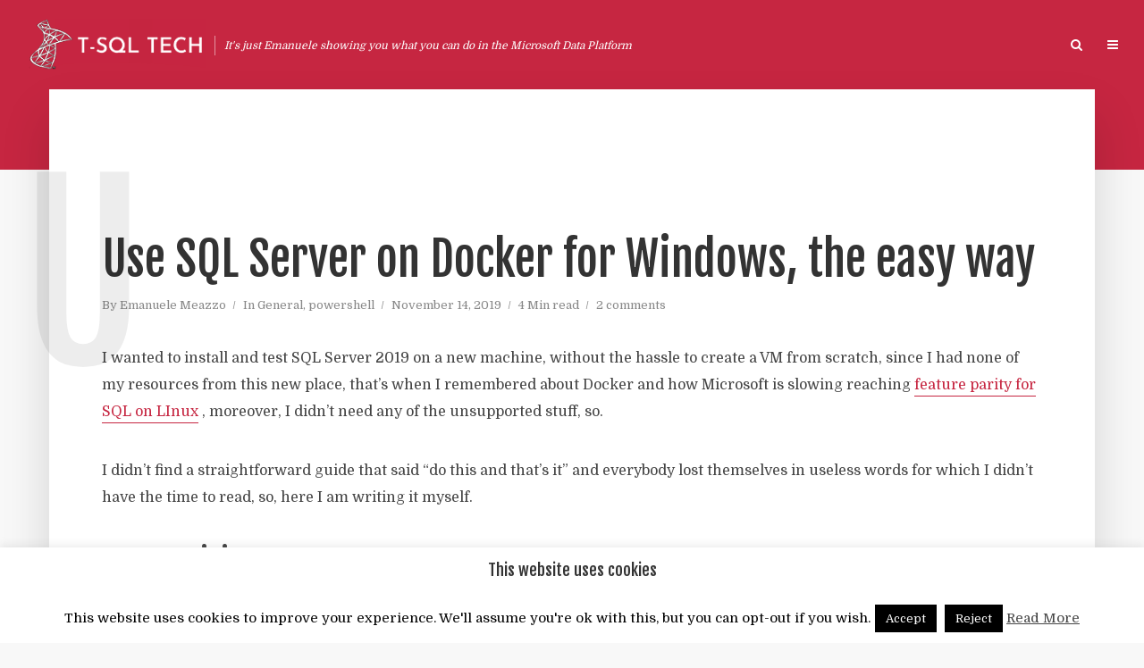

--- FILE ---
content_type: text/html; charset=UTF-8
request_url: https://tsql.tech/use-sql-server-on-docker-for-windows-the-easy-way/
body_size: 21010
content:
<!DOCTYPE html>
<html lang="en-GB" class="no-js no-svg">
	<head>
		<meta charset="UTF-8">
		<meta name="viewport" content="width=device-width, initial-scale=1">
		<link rel="profile" href="http://gmpg.org/xfn/11">
		<meta name='robots' content='index, follow, max-image-preview:large, max-snippet:-1, max-video-preview:-1' />
	<style>img:is([sizes="auto" i], [sizes^="auto," i]) { contain-intrinsic-size: 3000px 1500px }</style>
	
	<!-- This site is optimized with the Yoast SEO plugin v25.1 - https://yoast.com/wordpress/plugins/seo/ -->
	<title>Use SQL Server on Docker for Windows, the easy way - T-SQL Tech</title>
	<link rel="canonical" href="https://tsql.tech/use-sql-server-on-docker-for-windows-the-easy-way/" />
	<meta property="og:locale" content="en_GB" />
	<meta property="og:type" content="article" />
	<meta property="og:title" content="Use SQL Server on Docker for Windows, the easy way - T-SQL Tech" />
	<meta property="og:description" content="I wanted to install and test SQL Server 2019 on a new machine, without the hassle to create a VM from scratch, since I had none of my resources from this new place, that&#8217;s when I remembered about Docker and how Microsoft is slowing reaching feature parity for SQL on LInux , moreover, I didn&#8217;t [&hellip;]" />
	<meta property="og:url" content="https://tsql.tech/use-sql-server-on-docker-for-windows-the-easy-way/" />
	<meta property="og:site_name" content="T-SQL Tech" />
	<meta property="article:published_time" content="2019-11-14T11:24:42+00:00" />
	<meta property="article:modified_time" content="2020-01-08T11:14:59+00:00" />
	<meta property="og:image" content="https://tsql.tech/wp-content/uploads/2019/11/image-1024x123.png" />
	<meta name="author" content="Emanuele Meazzo" />
	<meta name="twitter:card" content="summary_large_image" />
	<meta name="twitter:creator" content="@i619619" />
	<meta name="twitter:site" content="@i619619" />
	<meta name="twitter:label1" content="Written by" />
	<meta name="twitter:data1" content="Emanuele Meazzo" />
	<meta name="twitter:label2" content="Estimated reading time" />
	<meta name="twitter:data2" content="4 minutes" />
	<script type="application/ld+json" class="yoast-schema-graph">{"@context":"https://schema.org","@graph":[{"@type":"Article","@id":"https://tsql.tech/use-sql-server-on-docker-for-windows-the-easy-way/#article","isPartOf":{"@id":"https://tsql.tech/use-sql-server-on-docker-for-windows-the-easy-way/"},"author":{"name":"Emanuele Meazzo","@id":"https://tsql.tech/#/schema/person/8d1839818f422db7be3b556c540398c2"},"headline":"Use SQL Server on Docker for Windows, the easy way","datePublished":"2019-11-14T11:24:42+00:00","dateModified":"2020-01-08T11:14:59+00:00","mainEntityOfPage":{"@id":"https://tsql.tech/use-sql-server-on-docker-for-windows-the-easy-way/"},"wordCount":665,"commentCount":2,"publisher":{"@id":"https://tsql.tech/#/schema/person/8d1839818f422db7be3b556c540398c2"},"image":{"@id":"https://tsql.tech/use-sql-server-on-docker-for-windows-the-easy-way/#primaryimage"},"thumbnailUrl":"https://tsql.tech/wp-content/uploads/2019/11/image-1024x123.png","keywords":["docker","installation","sql server","sql server linux","sqlserver"],"articleSection":["General","powershell"],"inLanguage":"en-GB","potentialAction":[{"@type":"CommentAction","name":"Comment","target":["https://tsql.tech/use-sql-server-on-docker-for-windows-the-easy-way/#respond"]}]},{"@type":"WebPage","@id":"https://tsql.tech/use-sql-server-on-docker-for-windows-the-easy-way/","url":"https://tsql.tech/use-sql-server-on-docker-for-windows-the-easy-way/","name":"Use SQL Server on Docker for Windows, the easy way - T-SQL Tech","isPartOf":{"@id":"https://tsql.tech/#website"},"primaryImageOfPage":{"@id":"https://tsql.tech/use-sql-server-on-docker-for-windows-the-easy-way/#primaryimage"},"image":{"@id":"https://tsql.tech/use-sql-server-on-docker-for-windows-the-easy-way/#primaryimage"},"thumbnailUrl":"https://tsql.tech/wp-content/uploads/2019/11/image-1024x123.png","datePublished":"2019-11-14T11:24:42+00:00","dateModified":"2020-01-08T11:14:59+00:00","breadcrumb":{"@id":"https://tsql.tech/use-sql-server-on-docker-for-windows-the-easy-way/#breadcrumb"},"inLanguage":"en-GB","potentialAction":[{"@type":"ReadAction","target":["https://tsql.tech/use-sql-server-on-docker-for-windows-the-easy-way/"]}]},{"@type":"ImageObject","inLanguage":"en-GB","@id":"https://tsql.tech/use-sql-server-on-docker-for-windows-the-easy-way/#primaryimage","url":"https://tsql.tech/wp-content/uploads/2019/11/image.png","contentUrl":"https://tsql.tech/wp-content/uploads/2019/11/image.png","width":1397,"height":168},{"@type":"BreadcrumbList","@id":"https://tsql.tech/use-sql-server-on-docker-for-windows-the-easy-way/#breadcrumb","itemListElement":[{"@type":"ListItem","position":1,"name":"Home","item":"https://tsql.tech/"},{"@type":"ListItem","position":2,"name":"Blog","item":"https://tsql.tech/blog/"},{"@type":"ListItem","position":3,"name":"docker","item":"https://tsql.tech/tag/docker/"},{"@type":"ListItem","position":4,"name":"Use SQL Server on Docker for Windows, the easy way"}]},{"@type":"WebSite","@id":"https://tsql.tech/#website","url":"https://tsql.tech/","name":"T-SQL Tech","description":"It&#039;s just Emanuele showing you what you can do in the Microsoft Data Platform","publisher":{"@id":"https://tsql.tech/#/schema/person/8d1839818f422db7be3b556c540398c2"},"potentialAction":[{"@type":"SearchAction","target":{"@type":"EntryPoint","urlTemplate":"https://tsql.tech/?s={search_term_string}"},"query-input":{"@type":"PropertyValueSpecification","valueRequired":true,"valueName":"search_term_string"}}],"inLanguage":"en-GB"},{"@type":["Person","Organization"],"@id":"https://tsql.tech/#/schema/person/8d1839818f422db7be3b556c540398c2","name":"Emanuele Meazzo","image":{"@type":"ImageObject","inLanguage":"en-GB","@id":"https://tsql.tech/#/schema/person/image/","url":"https://secure.gravatar.com/avatar/35c41f77327df8e94d72acee6b8bae4a5e22c49fb1a4a5a20b7e5fb1b0c722e9?s=96&d=mm&r=g","contentUrl":"https://secure.gravatar.com/avatar/35c41f77327df8e94d72acee6b8bae4a5e22c49fb1a4a5a20b7e5fb1b0c722e9?s=96&d=mm&r=g","caption":"Emanuele Meazzo"},"logo":{"@id":"https://tsql.tech/#/schema/person/image/"},"sameAs":["https://www.linkedin.com/in/emanuelemeazzo/","https://x.com/i619619"]}]}</script>
	<!-- / Yoast SEO plugin. -->


<link rel='dns-prefetch' href='//fonts.googleapis.com' />
<link rel="alternate" type="application/rss+xml" title="T-SQL Tech &raquo; Feed" href="https://tsql.tech/feed/" />
<link rel="alternate" type="application/rss+xml" title="T-SQL Tech &raquo; Comments Feed" href="https://tsql.tech/comments/feed/" />
<link rel="alternate" type="application/rss+xml" title="T-SQL Tech &raquo; Use SQL Server on Docker for Windows, the easy way Comments Feed" href="https://tsql.tech/use-sql-server-on-docker-for-windows-the-easy-way/feed/" />
<script type="text/javascript">
/* <![CDATA[ */
window._wpemojiSettings = {"baseUrl":"https:\/\/s.w.org\/images\/core\/emoji\/16.0.1\/72x72\/","ext":".png","svgUrl":"https:\/\/s.w.org\/images\/core\/emoji\/16.0.1\/svg\/","svgExt":".svg","source":{"concatemoji":"https:\/\/tsql.tech\/wp-includes\/js\/wp-emoji-release.min.js?ver=6.8.3"}};
/*! This file is auto-generated */
!function(s,n){var o,i,e;function c(e){try{var t={supportTests:e,timestamp:(new Date).valueOf()};sessionStorage.setItem(o,JSON.stringify(t))}catch(e){}}function p(e,t,n){e.clearRect(0,0,e.canvas.width,e.canvas.height),e.fillText(t,0,0);var t=new Uint32Array(e.getImageData(0,0,e.canvas.width,e.canvas.height).data),a=(e.clearRect(0,0,e.canvas.width,e.canvas.height),e.fillText(n,0,0),new Uint32Array(e.getImageData(0,0,e.canvas.width,e.canvas.height).data));return t.every(function(e,t){return e===a[t]})}function u(e,t){e.clearRect(0,0,e.canvas.width,e.canvas.height),e.fillText(t,0,0);for(var n=e.getImageData(16,16,1,1),a=0;a<n.data.length;a++)if(0!==n.data[a])return!1;return!0}function f(e,t,n,a){switch(t){case"flag":return n(e,"\ud83c\udff3\ufe0f\u200d\u26a7\ufe0f","\ud83c\udff3\ufe0f\u200b\u26a7\ufe0f")?!1:!n(e,"\ud83c\udde8\ud83c\uddf6","\ud83c\udde8\u200b\ud83c\uddf6")&&!n(e,"\ud83c\udff4\udb40\udc67\udb40\udc62\udb40\udc65\udb40\udc6e\udb40\udc67\udb40\udc7f","\ud83c\udff4\u200b\udb40\udc67\u200b\udb40\udc62\u200b\udb40\udc65\u200b\udb40\udc6e\u200b\udb40\udc67\u200b\udb40\udc7f");case"emoji":return!a(e,"\ud83e\udedf")}return!1}function g(e,t,n,a){var r="undefined"!=typeof WorkerGlobalScope&&self instanceof WorkerGlobalScope?new OffscreenCanvas(300,150):s.createElement("canvas"),o=r.getContext("2d",{willReadFrequently:!0}),i=(o.textBaseline="top",o.font="600 32px Arial",{});return e.forEach(function(e){i[e]=t(o,e,n,a)}),i}function t(e){var t=s.createElement("script");t.src=e,t.defer=!0,s.head.appendChild(t)}"undefined"!=typeof Promise&&(o="wpEmojiSettingsSupports",i=["flag","emoji"],n.supports={everything:!0,everythingExceptFlag:!0},e=new Promise(function(e){s.addEventListener("DOMContentLoaded",e,{once:!0})}),new Promise(function(t){var n=function(){try{var e=JSON.parse(sessionStorage.getItem(o));if("object"==typeof e&&"number"==typeof e.timestamp&&(new Date).valueOf()<e.timestamp+604800&&"object"==typeof e.supportTests)return e.supportTests}catch(e){}return null}();if(!n){if("undefined"!=typeof Worker&&"undefined"!=typeof OffscreenCanvas&&"undefined"!=typeof URL&&URL.createObjectURL&&"undefined"!=typeof Blob)try{var e="postMessage("+g.toString()+"("+[JSON.stringify(i),f.toString(),p.toString(),u.toString()].join(",")+"));",a=new Blob([e],{type:"text/javascript"}),r=new Worker(URL.createObjectURL(a),{name:"wpTestEmojiSupports"});return void(r.onmessage=function(e){c(n=e.data),r.terminate(),t(n)})}catch(e){}c(n=g(i,f,p,u))}t(n)}).then(function(e){for(var t in e)n.supports[t]=e[t],n.supports.everything=n.supports.everything&&n.supports[t],"flag"!==t&&(n.supports.everythingExceptFlag=n.supports.everythingExceptFlag&&n.supports[t]);n.supports.everythingExceptFlag=n.supports.everythingExceptFlag&&!n.supports.flag,n.DOMReady=!1,n.readyCallback=function(){n.DOMReady=!0}}).then(function(){return e}).then(function(){var e;n.supports.everything||(n.readyCallback(),(e=n.source||{}).concatemoji?t(e.concatemoji):e.wpemoji&&e.twemoji&&(t(e.twemoji),t(e.wpemoji)))}))}((window,document),window._wpemojiSettings);
/* ]]> */
</script>
<style id='wp-emoji-styles-inline-css' type='text/css'>

	img.wp-smiley, img.emoji {
		display: inline !important;
		border: none !important;
		box-shadow: none !important;
		height: 1em !important;
		width: 1em !important;
		margin: 0 0.07em !important;
		vertical-align: -0.1em !important;
		background: none !important;
		padding: 0 !important;
	}
</style>
<link rel='stylesheet' id='wp-block-library-css' href='https://tsql.tech/wp-content/plugins/gutenberg/build/block-library/style.css?ver=20.8.0' type='text/css' media='all' />
<style id='classic-theme-styles-inline-css' type='text/css'>
/*! This file is auto-generated */
.wp-block-button__link{color:#fff;background-color:#32373c;border-radius:9999px;box-shadow:none;text-decoration:none;padding:calc(.667em + 2px) calc(1.333em + 2px);font-size:1.125em}.wp-block-file__button{background:#32373c;color:#fff;text-decoration:none}
</style>
<link rel='stylesheet' id='contact-form-7-css' href='https://tsql.tech/wp-content/plugins/contact-form-7/includes/css/styles.css?ver=6.0.6' type='text/css' media='all' />
<link rel='stylesheet' id='cookie-law-info-css' href='https://tsql.tech/wp-content/plugins/cookie-law-info/legacy/public/css/cookie-law-info-public.css?ver=3.2.10' type='text/css' media='all' />
<link rel='stylesheet' id='cookie-law-info-gdpr-css' href='https://tsql.tech/wp-content/plugins/cookie-law-info/legacy/public/css/cookie-law-info-gdpr.css?ver=3.2.10' type='text/css' media='all' />
<style id='global-styles-inline-css' type='text/css'>
:root{--wp--preset--aspect-ratio--square: 1;--wp--preset--aspect-ratio--4-3: 4/3;--wp--preset--aspect-ratio--3-4: 3/4;--wp--preset--aspect-ratio--3-2: 3/2;--wp--preset--aspect-ratio--2-3: 2/3;--wp--preset--aspect-ratio--16-9: 16/9;--wp--preset--aspect-ratio--9-16: 9/16;--wp--preset--color--black: #000000;--wp--preset--color--cyan-bluish-gray: #abb8c3;--wp--preset--color--white: #ffffff;--wp--preset--color--pale-pink: #f78da7;--wp--preset--color--vivid-red: #cf2e2e;--wp--preset--color--luminous-vivid-orange: #ff6900;--wp--preset--color--luminous-vivid-amber: #fcb900;--wp--preset--color--light-green-cyan: #7bdcb5;--wp--preset--color--vivid-green-cyan: #00d084;--wp--preset--color--pale-cyan-blue: #8ed1fc;--wp--preset--color--vivid-cyan-blue: #0693e3;--wp--preset--color--vivid-purple: #9b51e0;--wp--preset--color--typology-acc: #c62641;--wp--preset--color--typology-txt: #444444;--wp--preset--color--typology-meta: #888888;--wp--preset--color--typology-bg: #ffffff;--wp--preset--gradient--vivid-cyan-blue-to-vivid-purple: linear-gradient(135deg,rgb(6,147,227) 0%,rgb(155,81,224) 100%);--wp--preset--gradient--light-green-cyan-to-vivid-green-cyan: linear-gradient(135deg,rgb(122,220,180) 0%,rgb(0,208,130) 100%);--wp--preset--gradient--luminous-vivid-amber-to-luminous-vivid-orange: linear-gradient(135deg,rgb(252,185,0) 0%,rgb(255,105,0) 100%);--wp--preset--gradient--luminous-vivid-orange-to-vivid-red: linear-gradient(135deg,rgb(255,105,0) 0%,rgb(207,46,46) 100%);--wp--preset--gradient--very-light-gray-to-cyan-bluish-gray: linear-gradient(135deg,rgb(238,238,238) 0%,rgb(169,184,195) 100%);--wp--preset--gradient--cool-to-warm-spectrum: linear-gradient(135deg,rgb(74,234,220) 0%,rgb(151,120,209) 20%,rgb(207,42,186) 40%,rgb(238,44,130) 60%,rgb(251,105,98) 80%,rgb(254,248,76) 100%);--wp--preset--gradient--blush-light-purple: linear-gradient(135deg,rgb(255,206,236) 0%,rgb(152,150,240) 100%);--wp--preset--gradient--blush-bordeaux: linear-gradient(135deg,rgb(254,205,165) 0%,rgb(254,45,45) 50%,rgb(107,0,62) 100%);--wp--preset--gradient--luminous-dusk: linear-gradient(135deg,rgb(255,203,112) 0%,rgb(199,81,192) 50%,rgb(65,88,208) 100%);--wp--preset--gradient--pale-ocean: linear-gradient(135deg,rgb(255,245,203) 0%,rgb(182,227,212) 50%,rgb(51,167,181) 100%);--wp--preset--gradient--electric-grass: linear-gradient(135deg,rgb(202,248,128) 0%,rgb(113,206,126) 100%);--wp--preset--gradient--midnight: linear-gradient(135deg,rgb(2,3,129) 0%,rgb(40,116,252) 100%);--wp--preset--font-size--small: 12.8px;--wp--preset--font-size--medium: 20px;--wp--preset--font-size--large: 22.4px;--wp--preset--font-size--x-large: 42px;--wp--preset--font-size--normal: 16px;--wp--preset--font-size--huge: 28.8px;--wp--preset--spacing--20: 0.44rem;--wp--preset--spacing--30: 0.67rem;--wp--preset--spacing--40: 1rem;--wp--preset--spacing--50: 1.5rem;--wp--preset--spacing--60: 2.25rem;--wp--preset--spacing--70: 3.38rem;--wp--preset--spacing--80: 5.06rem;--wp--preset--shadow--natural: 6px 6px 9px rgba(0, 0, 0, 0.2);--wp--preset--shadow--deep: 12px 12px 50px rgba(0, 0, 0, 0.4);--wp--preset--shadow--sharp: 6px 6px 0px rgba(0, 0, 0, 0.2);--wp--preset--shadow--outlined: 6px 6px 0px -3px rgb(255, 255, 255), 6px 6px rgb(0, 0, 0);--wp--preset--shadow--crisp: 6px 6px 0px rgb(0, 0, 0);}:where(.is-layout-flex){gap: 0.5em;}:where(.is-layout-grid){gap: 0.5em;}body .is-layout-flex{display: flex;}.is-layout-flex{flex-wrap: wrap;align-items: center;}.is-layout-flex > :is(*, div){margin: 0;}body .is-layout-grid{display: grid;}.is-layout-grid > :is(*, div){margin: 0;}:where(.wp-block-columns.is-layout-flex){gap: 2em;}:where(.wp-block-columns.is-layout-grid){gap: 2em;}:where(.wp-block-post-template.is-layout-flex){gap: 1.25em;}:where(.wp-block-post-template.is-layout-grid){gap: 1.25em;}.has-black-color{color: var(--wp--preset--color--black) !important;}.has-cyan-bluish-gray-color{color: var(--wp--preset--color--cyan-bluish-gray) !important;}.has-white-color{color: var(--wp--preset--color--white) !important;}.has-pale-pink-color{color: var(--wp--preset--color--pale-pink) !important;}.has-vivid-red-color{color: var(--wp--preset--color--vivid-red) !important;}.has-luminous-vivid-orange-color{color: var(--wp--preset--color--luminous-vivid-orange) !important;}.has-luminous-vivid-amber-color{color: var(--wp--preset--color--luminous-vivid-amber) !important;}.has-light-green-cyan-color{color: var(--wp--preset--color--light-green-cyan) !important;}.has-vivid-green-cyan-color{color: var(--wp--preset--color--vivid-green-cyan) !important;}.has-pale-cyan-blue-color{color: var(--wp--preset--color--pale-cyan-blue) !important;}.has-vivid-cyan-blue-color{color: var(--wp--preset--color--vivid-cyan-blue) !important;}.has-vivid-purple-color{color: var(--wp--preset--color--vivid-purple) !important;}.has-black-background-color{background-color: var(--wp--preset--color--black) !important;}.has-cyan-bluish-gray-background-color{background-color: var(--wp--preset--color--cyan-bluish-gray) !important;}.has-white-background-color{background-color: var(--wp--preset--color--white) !important;}.has-pale-pink-background-color{background-color: var(--wp--preset--color--pale-pink) !important;}.has-vivid-red-background-color{background-color: var(--wp--preset--color--vivid-red) !important;}.has-luminous-vivid-orange-background-color{background-color: var(--wp--preset--color--luminous-vivid-orange) !important;}.has-luminous-vivid-amber-background-color{background-color: var(--wp--preset--color--luminous-vivid-amber) !important;}.has-light-green-cyan-background-color{background-color: var(--wp--preset--color--light-green-cyan) !important;}.has-vivid-green-cyan-background-color{background-color: var(--wp--preset--color--vivid-green-cyan) !important;}.has-pale-cyan-blue-background-color{background-color: var(--wp--preset--color--pale-cyan-blue) !important;}.has-vivid-cyan-blue-background-color{background-color: var(--wp--preset--color--vivid-cyan-blue) !important;}.has-vivid-purple-background-color{background-color: var(--wp--preset--color--vivid-purple) !important;}.has-black-border-color{border-color: var(--wp--preset--color--black) !important;}.has-cyan-bluish-gray-border-color{border-color: var(--wp--preset--color--cyan-bluish-gray) !important;}.has-white-border-color{border-color: var(--wp--preset--color--white) !important;}.has-pale-pink-border-color{border-color: var(--wp--preset--color--pale-pink) !important;}.has-vivid-red-border-color{border-color: var(--wp--preset--color--vivid-red) !important;}.has-luminous-vivid-orange-border-color{border-color: var(--wp--preset--color--luminous-vivid-orange) !important;}.has-luminous-vivid-amber-border-color{border-color: var(--wp--preset--color--luminous-vivid-amber) !important;}.has-light-green-cyan-border-color{border-color: var(--wp--preset--color--light-green-cyan) !important;}.has-vivid-green-cyan-border-color{border-color: var(--wp--preset--color--vivid-green-cyan) !important;}.has-pale-cyan-blue-border-color{border-color: var(--wp--preset--color--pale-cyan-blue) !important;}.has-vivid-cyan-blue-border-color{border-color: var(--wp--preset--color--vivid-cyan-blue) !important;}.has-vivid-purple-border-color{border-color: var(--wp--preset--color--vivid-purple) !important;}.has-vivid-cyan-blue-to-vivid-purple-gradient-background{background: var(--wp--preset--gradient--vivid-cyan-blue-to-vivid-purple) !important;}.has-light-green-cyan-to-vivid-green-cyan-gradient-background{background: var(--wp--preset--gradient--light-green-cyan-to-vivid-green-cyan) !important;}.has-luminous-vivid-amber-to-luminous-vivid-orange-gradient-background{background: var(--wp--preset--gradient--luminous-vivid-amber-to-luminous-vivid-orange) !important;}.has-luminous-vivid-orange-to-vivid-red-gradient-background{background: var(--wp--preset--gradient--luminous-vivid-orange-to-vivid-red) !important;}.has-very-light-gray-to-cyan-bluish-gray-gradient-background{background: var(--wp--preset--gradient--very-light-gray-to-cyan-bluish-gray) !important;}.has-cool-to-warm-spectrum-gradient-background{background: var(--wp--preset--gradient--cool-to-warm-spectrum) !important;}.has-blush-light-purple-gradient-background{background: var(--wp--preset--gradient--blush-light-purple) !important;}.has-blush-bordeaux-gradient-background{background: var(--wp--preset--gradient--blush-bordeaux) !important;}.has-luminous-dusk-gradient-background{background: var(--wp--preset--gradient--luminous-dusk) !important;}.has-pale-ocean-gradient-background{background: var(--wp--preset--gradient--pale-ocean) !important;}.has-electric-grass-gradient-background{background: var(--wp--preset--gradient--electric-grass) !important;}.has-midnight-gradient-background{background: var(--wp--preset--gradient--midnight) !important;}.has-small-font-size{font-size: var(--wp--preset--font-size--small) !important;}.has-medium-font-size{font-size: var(--wp--preset--font-size--medium) !important;}.has-large-font-size{font-size: var(--wp--preset--font-size--large) !important;}.has-x-large-font-size{font-size: var(--wp--preset--font-size--x-large) !important;}
:where(.wp-block-columns.is-layout-flex){gap: 2em;}:where(.wp-block-columns.is-layout-grid){gap: 2em;}
:root :where(.wp-block-pullquote){font-size: 1.5em;line-height: 1.6;}
:where(.wp-block-post-template.is-layout-flex){gap: 1.25em;}:where(.wp-block-post-template.is-layout-grid){gap: 1.25em;}
</style>
<link rel='stylesheet' id='mks_shortcodes_simple_line_icons-css' href='https://tsql.tech/wp-content/plugins/meks-flexible-shortcodes/css/simple-line/simple-line-icons.css?ver=1.3.7' type='text/css' media='screen' />
<link rel='stylesheet' id='mks_shortcodes_css-css' href='https://tsql.tech/wp-content/plugins/meks-flexible-shortcodes/css/style.css?ver=1.3.7' type='text/css' media='screen' />
<link rel='stylesheet' id='typology-fonts-css' href='https://fonts.googleapis.com/css?family=Domine%3A400%7CFjalla+One%3A400%7CJosefin+Sans%3A400%2C600&#038;subset=latin%2Clatin-ext&#038;ver=1.7' type='text/css' media='all' />
<link rel='stylesheet' id='typology-main-css' href='https://tsql.tech/wp-content/themes/typology/assets/css/min.css?ver=1.7' type='text/css' media='all' />
<style id='typology-main-inline-css' type='text/css'>
body,blockquote:before, q:before{font-family: 'Domine';font-weight: 400;}body,.typology-action-button .sub-menu{color:#444444;}body{background:#f8f8f8;font-size: 1.6rem;}.typology-fake-bg{background:#f8f8f8;}.typology-sidebar,.typology-section{background:#ffffff;}h1, h2, h3, h4, h5, h6,.h1, .h2, .h3, .h4, .h5, .h6,.submit,.mks_read_more a,input[type="submit"],input[type="button"],a.mks_button,.cover-letter,.post-letter,.woocommerce nav.woocommerce-pagination ul li span,.woocommerce nav.woocommerce-pagination ul li a,.woocommerce div.product .woocommerce-tabs ul.tabs li,.typology-pagination a,.typology-pagination span,.comment-author .fn,.post-date-month,.typology-button-social,.meks-instagram-follow-link a,.mks_autor_link_wrap a,.entry-pre-title,.typology-button,button,.wp-block-cover .wp-block-cover-image-text, .wp-block-cover .wp-block-cover-text, .wp-block-cover h2, .wp-block-cover-image .wp-block-cover-image-text, .wp-block-cover-image .wp-block-cover-text, .wp-block-cover-image h2,.wp-block-button__link,body div.wpforms-container-full .wpforms-form input[type=submit], body div.wpforms-container-full .wpforms-form button[type=submit], body div.wpforms-container-full .wpforms-form .wpforms-page-button {font-family: 'Fjalla One';font-weight: 400;}.typology-header .typology-nav{font-family: 'Josefin Sans';font-weight: 600;}.typology-cover .entry-title,.typology-cover h1 { font-size: 6.4rem;}h1, .h1 {font-size: 5.2rem;}h2, .h2 {font-size: 3.5rem;}h3, .h3 {font-size: 2.8rem;}h4, .h4 {font-size: 2.3rem;}h5, .h5,.typology-layout-c.post-image-on .entry-title,blockquote, q {font-size: 1.8rem;}h6, .h6 {font-size: 1.5rem;}.widget{font-size: 1.4rem;}.typology-header .typology-nav a{font-size: 1.1rem;}.typology-layout-b .post-date-hidden,.meta-item{font-size: 1.3rem;}.post-letter {font-size: 26.0rem;}.typology-layout-c .post-letter{height: 26.0rem;}.cover-letter {font-size: 60.0rem;}h1, h2, h3, h4, h5, h6,.h1, .h2, .h3, .h4, .h5, .h6,h1 a,h2 a,h3 a,h4 a,h5 a,h6 a,.post-date-month{color:#333333;}.typology-single-sticky a{color:#444444;}.entry-title a:hover,.typology-single-sticky a:hover{color:#c62641;}.bypostauthor .comment-author:before,#cancel-comment-reply-link:after{background:#c62641;}a,.widget .textwidget a,.typology-layout-b .post-date-hidden{color: #c62641;}.single .typology-section:first-child .section-content, .section-content-page, .section-content.section-content-a{max-width: 800px;}.typology-header{height:100px;}.typology-header-sticky-on .typology-header{background:#c62641;}.cover-letter{padding-top: 100px;}.site-title a,.typology-site-description{color: #ffffff;}.typology-header .typology-nav,.typology-header .typology-nav > li > a{color: #ffffff;}.typology-header .typology-nav .sub-menu a{ color:#444444;}.typology-header .typology-nav .sub-menu a:hover{color: #c62641;}.typology-action-button .sub-menu ul a:before{background: #c62641;}.sub-menu .current-menu-item a{color:#c62641;}.dot,.typology-header .typology-nav .sub-menu{background:#ffffff;}.typology-header .typology-main-navigation .sub-menu .current-menu-ancestor > a,.typology-header .typology-main-navigation .sub-menu .current-menu-item > a{color: #c62641;}.typology-header-wide .slot-l{left: 30px;}.typology-header-wide .slot-r{right: 15px;}.meta-item,.meta-item span,.meta-item a,.comment-metadata a{color: #888888;}.comment-meta .url,.meta-item a:hover{color:#333333;}.typology-post:after,.section-title:after,.typology-pagination:before{background:rgba(51,51,51,0.2);}.typology-layout-b .post-date-day,.typology-outline-nav li a:hover,.style-timeline .post-date-day{color:#c62641;}.typology-layout-b .post-date:after,blockquote:before,q:before{background:#c62641;}.typology-sticky-c,.typology-sticky-to-top span,.sticky-author-date{color: #888888;}.typology-outline-nav li a{color: #444444;}.typology-post.typology-layout-b:before, .section-content-b .typology-ad-between-posts:before{background:rgba(68,68,68,0.1);}.submit,.mks_read_more a,input[type="submit"],input[type="button"],a.mks_button,.typology-button,.submit,.typology-button-social,.page-template-template-authors .typology-author .typology-button-social,.widget .mks_autor_link_wrap a,.widget .meks-instagram-follow-link a,.widget .mks_read_more a,button,body div.wpforms-container-full .wpforms-form input[type=submit], body div.wpforms-container-full .wpforms-form button[type=submit], body div.wpforms-container-full .wpforms-form .wpforms-page-button {color:#ffffff;background: #c62641;border:1px solid #c62641;}body div.wpforms-container-full .wpforms-form input[type=submit]:hover, body div.wpforms-container-full .wpforms-form input[type=submit]:focus, body div.wpforms-container-full .wpforms-form input[type=submit]:active, body div.wpforms-container-full .wpforms-form button[type=submit]:hover, body div.wpforms-container-full .wpforms-form button[type=submit]:focus, body div.wpforms-container-full .wpforms-form button[type=submit]:active, body div.wpforms-container-full .wpforms-form .wpforms-page-button:hover, body div.wpforms-container-full .wpforms-form .wpforms-page-button:active, body div.wpforms-container-full .wpforms-form .wpforms-page-button:focus {color:#ffffff;background: #c62641;border:1px solid #c62641;}.page-template-template-authors .typology-author .typology-icon-social:hover {border:1px solid #c62641;}.button-invert{color:#c62641;background:transparent;}.widget .mks_autor_link_wrap a:hover,.widget .meks-instagram-follow-link a:hover,.widget .mks_read_more a:hover{color:#ffffff;}.typology-cover{min-height: 230px;}.typology-cover-empty{height:190px;min-height:190px;}.typology-fake-bg .typology-section:first-child {top: -90px;}.typology-flat .typology-cover-empty{height:100px;}.typology-flat .typology-cover{min-height:100px;}.typology-cover-empty,.typology-cover,.typology-header-sticky{background: #c62641;;}.typology-cover-overlay:after{background: rgba(198,38,65,0.6);}.typology-sidebar-header{background:#c62641;}.typology-cover,.typology-cover .entry-title,.typology-cover .entry-title a,.typology-cover .meta-item,.typology-cover .meta-item span,.typology-cover .meta-item a,.typology-cover h1,.typology-cover h2,.typology-cover h3{color: #ffffff;}.typology-cover .typology-button{color: #c62641;background:#ffffff;border:1px solid #ffffff;}.typology-cover .button-invert{color: #ffffff;background: transparent;}.typology-cover-slider .owl-dots .owl-dot span{background:#ffffff;}.typology-outline-nav li:before,.widget ul li:before{background:#c62641;}.widget a{color:#444444;}.widget a:hover,.widget_calendar table tbody td a,.entry-tags a:hover,.wp-block-tag-cloud a:hover{color:#c62641;}.widget_calendar table tbody td a:hover,.widget table td,.entry-tags a,.wp-block-tag-cloud a{color:#444444;}.widget table,.widget table td,.widget_calendar table thead th,table,td, th{border-color: rgba(68,68,68,0.3);}.widget ul li,.widget .recentcomments{color:#444444;}.widget .post-date{color:#888888;}#today{background:rgba(68,68,68,0.1);}.typology-pagination .current, .typology-pagination .infinite-scroll a, .typology-pagination .load-more a, .typology-pagination .nav-links .next, .typology-pagination .nav-links .prev, .typology-pagination .next a, .typology-pagination .prev a{color: #ffffff;background:#333333;}.typology-pagination a, .typology-pagination span{color: #333333;border:1px solid #333333;}.typology-footer{background:#f8f8f8;color:#aaaaaa;}.typology-footer h1,.typology-footer h2,.typology-footer h3,.typology-footer h4,.typology-footer h5,.typology-footer h6,.typology-footer .post-date-month{color:#aaaaaa;}.typology-count{background: #c62641;}.typology-footer a, .typology-footer .widget .textwidget a{color: #888888;}input[type="text"], input[type="email"],input[type=search], input[type="url"], input[type="tel"], input[type="number"], input[type="date"], input[type="password"], textarea, select{border-color:rgba(68,68,68,0.2);}blockquote:after, blockquote:before, q:after, q:before{-webkit-box-shadow: 0 0 0 10px #ffffff;box-shadow: 0 0 0 10px #ffffff;}pre,.entry-content #mc_embed_signup{background: rgba(68,68,68,0.1);}.wp-block-button__link{background: #c62641;color: #ffffff; }.wp-block-image figcaption,.wp-block-audio figcaption{color: #444444;}.wp-block-pullquote:not(.is-style-solid-color) blockquote{border-top:2px solid #444444;border-bottom:2px solid #444444;}.wp-block-pullquote.is-style-solid-color{background: #c62641;color: #ffffff; }.wp-block-separator{border-color: rgba(68,68,68,0.3);}body.wp-editor{background:#ffffff;}.has-small-font-size{ font-size: 1.3rem;}.has-large-font-size{ font-size: 1.9rem;}.has-huge-font-size{ font-size: 2.2rem;}@media(min-width: 801px){.has-small-font-size{ font-size: 1.3rem;}.has-normal-font-size{ font-size: 1.6rem;}.has-large-font-size{ font-size: 2.2rem;}.has-huge-font-size{ font-size: 2.9rem;}}.has-typology-acc-background-color{ background-color: #c62641;}.has-typology-acc-color{ color: #c62641;}.has-typology-txt-background-color{ background-color: #444444;}.has-typology-txt-color{ color: #444444;}.has-typology-meta-background-color{ background-color: #888888;}.has-typology-meta-color{ color: #888888;}.has-typology-bg-background-color{ background-color: #ffffff;}.has-typology-bg-color{ color: #ffffff;}.site-title{text-transform: uppercase;}.typology-site-description{text-transform: none;}.typology-nav{text-transform: uppercase;}h1, h2, h3, h4, h5, h6, .wp-block-cover-text, .wp-block-cover-image-text{text-transform: none;}.section-title{text-transform: uppercase;}.widget-title{text-transform: uppercase;}.meta-item{text-transform: none;}.typology-button{text-transform: uppercase;}.submit,.mks_read_more a,input[type="submit"],input[type="button"],a.mks_button,.typology-button,.widget .mks_autor_link_wrap a,.widget .meks-instagram-follow-link a,.widget .mks_read_more a,button,.typology-button-social,.wp-block-button__link,body div.wpforms-container-full .wpforms-form input[type=submit], body div.wpforms-container-full .wpforms-form button[type=submit], body div.wpforms-container-full .wpforms-form .wpforms-page-button {text-transform: uppercase;}
</style>
<style id='akismet-widget-style-inline-css' type='text/css'>

			.a-stats {
				--akismet-color-mid-green: #357b49;
				--akismet-color-white: #fff;
				--akismet-color-light-grey: #f6f7f7;

				max-width: 350px;
				width: auto;
			}

			.a-stats * {
				all: unset;
				box-sizing: border-box;
			}

			.a-stats strong {
				font-weight: 600;
			}

			.a-stats a.a-stats__link,
			.a-stats a.a-stats__link:visited,
			.a-stats a.a-stats__link:active {
				background: var(--akismet-color-mid-green);
				border: none;
				box-shadow: none;
				border-radius: 8px;
				color: var(--akismet-color-white);
				cursor: pointer;
				display: block;
				font-family: -apple-system, BlinkMacSystemFont, 'Segoe UI', 'Roboto', 'Oxygen-Sans', 'Ubuntu', 'Cantarell', 'Helvetica Neue', sans-serif;
				font-weight: 500;
				padding: 12px;
				text-align: center;
				text-decoration: none;
				transition: all 0.2s ease;
			}

			/* Extra specificity to deal with TwentyTwentyOne focus style */
			.widget .a-stats a.a-stats__link:focus {
				background: var(--akismet-color-mid-green);
				color: var(--akismet-color-white);
				text-decoration: none;
			}

			.a-stats a.a-stats__link:hover {
				filter: brightness(110%);
				box-shadow: 0 4px 12px rgba(0, 0, 0, 0.06), 0 0 2px rgba(0, 0, 0, 0.16);
			}

			.a-stats .count {
				color: var(--akismet-color-white);
				display: block;
				font-size: 1.5em;
				line-height: 1.4;
				padding: 0 13px;
				white-space: nowrap;
			}
		
</style>
<link rel='stylesheet' id='meks-ads-widget-css' href='https://tsql.tech/wp-content/plugins/meks-easy-ads-widget/css/style.css?ver=2.0.9' type='text/css' media='all' />
<link rel='stylesheet' id='meks-flickr-widget-css' href='https://tsql.tech/wp-content/plugins/meks-simple-flickr-widget/css/style.css?ver=1.3' type='text/css' media='all' />
<link rel='stylesheet' id='meks-author-widget-css' href='https://tsql.tech/wp-content/plugins/meks-smart-author-widget/css/style.css?ver=1.1.5' type='text/css' media='all' />
<link rel='stylesheet' id='meks-social-widget-css' href='https://tsql.tech/wp-content/plugins/meks-smart-social-widget/css/style.css?ver=1.6.5' type='text/css' media='all' />
<link rel='stylesheet' id='meks-themeforest-widget-css' href='https://tsql.tech/wp-content/plugins/meks-themeforest-smart-widget/css/style.css?ver=1.6' type='text/css' media='all' />
<link rel='stylesheet' id='meks_ess-main-css' href='https://tsql.tech/wp-content/plugins/meks-easy-social-share/assets/css/main.css?ver=1.3' type='text/css' media='all' />
<link rel='stylesheet' id='tablepress-default-css' href='https://tsql.tech/wp-content/plugins/tablepress/css/build/default.css?ver=3.1.3' type='text/css' media='all' />
<link rel='stylesheet' id='enlighterjs-css' href='https://tsql.tech/wp-content/plugins/enlighter/cache/enlighterjs.min.css?ver=2gWaqK/ly0PD2r1' type='text/css' media='all' />
<script type="text/javascript" src="https://tsql.tech/wp-content/plugins/gutenberg/build/hooks/index.min.js?ver=84e753e2b66eb7028d38" id="wp-hooks-js"></script>
<script type="text/javascript" src="https://tsql.tech/wp-content/plugins/gutenberg/build/i18n/index.min.js?ver=bd5a2533e717a1043151" id="wp-i18n-js"></script>
<script type="text/javascript" id="wp-i18n-js-after">
/* <![CDATA[ */
wp.i18n.setLocaleData( { 'text direction\u0004ltr': [ 'ltr' ] } );
/* ]]> */
</script>
<script type="text/javascript" src="https://tsql.tech/wp-includes/js/jquery/jquery.min.js?ver=3.7.1" id="jquery-core-js"></script>
<script type="text/javascript" src="https://tsql.tech/wp-includes/js/jquery/jquery-migrate.min.js?ver=3.4.1" id="jquery-migrate-js"></script>
<script type="text/javascript" id="cookie-law-info-js-extra">
/* <![CDATA[ */
var Cli_Data = {"nn_cookie_ids":[],"cookielist":[],"non_necessary_cookies":[],"ccpaEnabled":"","ccpaRegionBased":"","ccpaBarEnabled":"","strictlyEnabled":["necessary","obligatoire"],"ccpaType":"gdpr","js_blocking":"","custom_integration":"","triggerDomRefresh":"","secure_cookies":""};
var cli_cookiebar_settings = {"animate_speed_hide":"500","animate_speed_show":"500","background":"#fff","border":"#444","border_on":"","button_1_button_colour":"#000","button_1_button_hover":"#000000","button_1_link_colour":"#fff","button_1_as_button":"1","button_1_new_win":"","button_2_button_colour":"#333","button_2_button_hover":"#292929","button_2_link_colour":"#444","button_2_as_button":"","button_2_hidebar":"","button_3_button_colour":"#000","button_3_button_hover":"#000000","button_3_link_colour":"#fff","button_3_as_button":"1","button_3_new_win":"","button_4_button_colour":"#000","button_4_button_hover":"#000000","button_4_link_colour":"#fff","button_4_as_button":"1","button_7_button_colour":"#61a229","button_7_button_hover":"#4e8221","button_7_link_colour":"#fff","button_7_as_button":"1","button_7_new_win":"","font_family":"inherit","header_fix":"","notify_animate_hide":"1","notify_animate_show":"","notify_div_id":"#cookie-law-info-bar","notify_position_horizontal":"right","notify_position_vertical":"bottom","scroll_close":"1","scroll_close_reload":"","accept_close_reload":"","reject_close_reload":"","showagain_tab":"","showagain_background":"#fff","showagain_border":"#000","showagain_div_id":"#cookie-law-info-again","showagain_x_position":"100px","text":"#000","show_once_yn":"","show_once":"10000","logging_on":"","as_popup":"","popup_overlay":"1","bar_heading_text":"This website uses cookies","cookie_bar_as":"banner","popup_showagain_position":"bottom-right","widget_position":"left"};
var log_object = {"ajax_url":"https:\/\/tsql.tech\/wp-admin\/admin-ajax.php"};
/* ]]> */
</script>
<script type="text/javascript" src="https://tsql.tech/wp-content/plugins/cookie-law-info/legacy/public/js/cookie-law-info-public.js?ver=3.2.10" id="cookie-law-info-js"></script>
<script type="text/javascript" src="https://tsql.tech/wp-content/plugins/wp-image-zoooom/assets/js/jquery.image_zoom.min.js?ver=1.60" id="image_zoooom-js" defer="defer" data-wp-strategy="defer"></script>
<script type="text/javascript" id="image_zoooom-init-js-extra">
/* <![CDATA[ */
var IZ = {"options":{"lensShape":"square","lensSize":200,"lensBorderSize":1,"lensBorderColour":"#ffffff","borderRadius":0,"cursor":"zoom-in","zoomWindowWidth":400,"zoomWindowHeight":360,"zoomWindowOffsetx":10,"borderSize":1,"borderColour":"#888888","zoomWindowShadow":4,"lensFadeIn":500,"lensFadeOut":500,"zoomWindowFadeIn":500,"zoomWindowFadeOut":500,"easingAmount":12,"tint":"true","tintColour":"#ffffff","tintOpacity":0.1},"with_woocommerce":"0","exchange_thumbnails":"1","enable_mobile":"0","woo_categories":"0","woo_slider":"0","enable_surecart":"0"};
/* ]]> */
</script>
<script type="text/javascript" src="https://tsql.tech/wp-content/plugins/wp-image-zoooom/assets/js/image_zoom-init.js?ver=1.60" id="image_zoooom-init-js" defer="defer" data-wp-strategy="defer"></script>
<link rel="https://api.w.org/" href="https://tsql.tech/wp-json/" /><link rel="alternate" title="JSON" type="application/json" href="https://tsql.tech/wp-json/wp/v2/posts/908" /><link rel="EditURI" type="application/rsd+xml" title="RSD" href="https://tsql.tech/xmlrpc.php?rsd" />
<meta name="generator" content="WordPress 6.8.3" />
<link rel='shortlink' href='https://tsql.tech/?p=908' />
<link rel="alternate" title="oEmbed (JSON)" type="application/json+oembed" href="https://tsql.tech/wp-json/oembed/1.0/embed?url=https%3A%2F%2Ftsql.tech%2Fuse-sql-server-on-docker-for-windows-the-easy-way%2F" />
<link rel="alternate" title="oEmbed (XML)" type="text/xml+oembed" href="https://tsql.tech/wp-json/oembed/1.0/embed?url=https%3A%2F%2Ftsql.tech%2Fuse-sql-server-on-docker-for-windows-the-easy-way%2F&#038;format=xml" />
<meta name="generator" content="Redux 4.5.7" /><script type="text/javascript">//<![CDATA[
  function external_links_in_new_windows_loop() {
    if (!document.links) {
      document.links = document.getElementsByTagName('a');
    }
    var change_link = false;
    var force = '';
    var ignore = '';

    for (var t=0; t<document.links.length; t++) {
      var all_links = document.links[t];
      change_link = false;
      
      if(document.links[t].hasAttribute('onClick') == false) {
        // forced if the address starts with http (or also https), but does not link to the current domain
        if(all_links.href.search(/^http/) != -1 && all_links.href.search('tsql.tech') == -1 && all_links.href.search(/^#/) == -1) {
          // console.log('Changed ' + all_links.href);
          change_link = true;
        }
          
        if(force != '' && all_links.href.search(force) != -1) {
          // forced
          // console.log('force ' + all_links.href);
          change_link = true;
        }
        
        if(ignore != '' && all_links.href.search(ignore) != -1) {
          // console.log('ignore ' + all_links.href);
          // ignored
          change_link = false;
        }

        if(change_link == true) {
          // console.log('Changed ' + all_links.href);
          document.links[t].setAttribute('onClick', 'javascript:window.open(\'' + all_links.href.replace(/'/g, '') + '\', \'_blank\', \'noopener\'); return false;');
          document.links[t].removeAttribute('target');
        }
      }
    }
  }
  
  // Load
  function external_links_in_new_windows_load(func)
  {  
    var oldonload = window.onload;
    if (typeof window.onload != 'function'){
      window.onload = func;
    } else {
      window.onload = function(){
        oldonload();
        func();
      }
    }
  }

  external_links_in_new_windows_load(external_links_in_new_windows_loop);
  //]]></script>

<style type="text/css">img.zoooom,.zoooom img{padding:0!important;}</style><script type="text/javascript"></script>		<style type="text/css" id="wp-custom-css">
			.typology-posts
{
	width: 100%;
	align-content: center
}
.typology-featured-image
{
 	display: block
}
.wp-post-image
{
 	display: block;
	margin: auto;
}
.section-content
{
	width: 90%;
	max-width: 1920px;
	align-content: center
}
.section-content section-content-a
{
	width: 80%
}
.single .typology-section:first-child .section-content, .section-content-page, .section-content.section-content-a {
    max-width: 90%;
}
		</style>
			</head>

	<body class="wp-singular post-template-default single single-post postid-908 single-format-standard wp-embed-responsive wp-theme-typology typology-header-wide typology-v_1_7">

		
			<header id="typology-header" class="typology-header">
				<div class="container">
					<div class="slot-l">
	<div class="typology-site-branding">
	
	<span class="site-title h4"><a href="https://tsql.tech/" rel="home"><img class="typology-logo" src="https://tsql.tech/wp-content/uploads/2018/01/LogoSmall.png" alt="T-SQL Tech"></a></span>		<span class="typology-site-description">It&#039;s just Emanuele showing you what you can do in the Microsoft Data Platform</span>

</div>
	
</div>

<div class="slot-r">
				<ul id="menu-top-menu" class="typology-nav typology-main-navigation"><li id="menu-item-27" class="menu-item menu-item-type-custom menu-item-object-custom menu-item-home menu-item-27"><a href="http://tsql.tech/">Home</a></li>
<li id="menu-item-748" class="menu-item menu-item-type-custom menu-item-object-custom menu-item-748"><a href="https://www.linkedin.com/in/emanuelemeazzo/">About</a></li>
<li id="menu-item-965" class="menu-item menu-item-type-custom menu-item-object-custom menu-item-965"><a href="https://tsql.tech/feed/">RSS Feed</a></li>
<li id="menu-item-29" class="menu-item menu-item-type-post_type menu-item-object-page current_page_parent menu-item-29"><a href="https://tsql.tech/blog/">Blog</a></li>
<li id="menu-item-746" class="menu-item menu-item-type-post_type menu-item-object-page menu-item-746"><a href="https://tsql.tech/archive/">Archive</a></li>
<li id="menu-item-614" class="menu-item menu-item-type-post_type menu-item-object-page menu-item-privacy-policy menu-item-614"><a rel="privacy-policy" href="https://tsql.tech/cookie-privacy-policy/">Cookie &#038; Privacy Policy</a></li>
<li id="menu-item-338" class="menu-item menu-item-type-post_type menu-item-object-page menu-item-338"><a href="https://tsql.tech/contact-2/">Contact</a></li>
</ul>			
	<ul class="typology-nav typology-actions-list">
    <li class="typology-actions-button typology-action-search">
	<span>
		<i class="fa fa-search"></i>
	</span>
	<ul class="sub-menu">
		<li>
			<form class="typology-search-form" action="https://tsql.tech/" method="get">
	<input name="s" type="text" value="" placeholder="Type here to search..." />
	<button type="submit" class="typology-button typology-button-search typology-icon-button">Search</button> 
	</form>		</li>
	</ul>
</li><li class="typology-action-button typology-action-sidebar ">
		<span>
			<i class="fa fa-bars"></i>
		</span>
</li>
</ul></div>				</div>
			</header>

		
	
			
        				<div id="typology-cover" class="typology-cover typology-cover-empty">
            		</div>
		<div class="typology-fake-bg">
			<div class="typology-section">
				    
				<div class="section-content">
    <article id="post-908" class="typology-post typology-single-post post-908 post type-post status-publish format-standard hentry category-general category-powershell tag-docker tag-installation tag-sql-server tag-sql-server-linux tag-sqlserver">
	
	            
            <header class="entry-header">

                <h1 class="entry-title entry-title-cover-empty">Use SQL Server on Docker for Windows, the easy way</h1>
                                    <div class="entry-meta"><div class="meta-item meta-author">By <span class="vcard author"><span class="fn"><a href="https://tsql.tech/author/menny/">Emanuele Meazzo</a></span></span></div><div class="meta-item meta-category">In <a href="https://tsql.tech/category/general/" rel="category tag">General</a>, <a href="https://tsql.tech/category/powershell/" rel="category tag">powershell</a></div><div class="meta-item meta-date"><span class="updated">November 14, 2019</span></div><div class="meta-item meta-rtime">4 Min read</div><div class="meta-item meta-comments"><a href="https://tsql.tech/use-sql-server-on-docker-for-windows-the-easy-way/#comments">2 comments</a></div></div>
                
                                    <div class="post-letter">U</div>
                
            </header>

                
        <div class="entry-content clearfix">
                        
            
            
<p>I wanted to install and test SQL Server 2019 on a new machine, without the hassle to create a VM from scratch, since I had none of my resources from this new place, that&#8217;s when I remembered about Docker and how Microsoft is slowing reaching <a href="https://docs.microsoft.com/en-us/sql/linux/sql-server-linux-editions-and-components-2019?view=sql-server-ver15">feature parity for SQL on LInux</a> , moreover, I didn&#8217;t need any of the unsupported stuff, so.</p>



<p>I didn&#8217;t find a straightforward guide that said &#8220;do this and that&#8217;s it&#8221; and everybody lost themselves in useless words for which I didn&#8217;t have the time to read, so, here I am writing it myself.</p>



<h2 class="wp-block-heading">Prerequisites</h2>



<p><a href="https://www.docker.com/products/docker-desktop">Docker for Windows</a>, duh, install it<br>If you haven&#8217;t, you may have to <a href="https://techcommunity.microsoft.com/t5/ITOps-Talk-Blog/Step-By-Step-Enabling-Hyper-V-for-use-on-Windows-10/ba-p/267945">enable Hyper-V on your windows Machine</a> (if you&#8217;re the kind of person to read this blog I expect you to have it already enabled)</p>



<h2 class="wp-block-heading">SQL Server Download and Installation</h2>



<p>It&#8217;s as easy as opening PowerShell and typing:</p>



<pre class="EnlighterJSRAW" data-enlighter-language="shell" data-enlighter-theme="" data-enlighter-highlight="" data-enlighter-linenumbers="" data-enlighter-lineoffset="" data-enlighter-title="" data-enlighter-group="">docker pull mcr.microsoft.com/mssql/server:2019-latest</pre>



<p>Where <em><strong>2019-GA-ubuntu-16.04</strong></em> is the version of SQL Server that I want to install, in my case SQL Server 2019 RTM, that&#8217;s called a &#8220;Tag&#8221; , you can use other tags to install a different version of SQL Server, the full list of Tags is on the <a href="https://hub.docker.com/_/microsoft-mssql-server">Microsoft SQL Server Docker Hub</a></p>



<p>The pull process will download and compose the image for you, ready for deploy, to actually create your docker instance, another command is required:</p>



<pre class="EnlighterJSRAW" data-enlighter-language="shell" data-enlighter-theme="" data-enlighter-highlight="2,4" data-enlighter-linenumbers="" data-enlighter-lineoffset="" data-enlighter-title="" data-enlighter-group="">docker run `
--name sql2019 `
-p 1433:1433 `
-e "ACCEPT_EULA=Y" `
-e "SA_PASSWORD=This is a password,ok?" ` 
-v D:\SQL:/sql `
-d mcr.microsoft.com/mssql/server:2019-latest</pre>



<p>Let&#8217;s analyze the meaning of each parameter:</p>



<ul class="wp-block-list"><li><em>&#8211;name <strong>sql2019 </strong></em><ul><li>The name of the Docker container (different than the name of the SQL instance), useful to quickly reference to the container in docker</li></ul></li><li><em>-p 1433:1433</em><ul><li>The range of ports to expose, in this case the default SQL Server port</li><li>Map a TCP port on the host environment (first value) with a TCP port in the container (second value). In this example, SQL Server is listening on TCP 1433 in the container and this is exposed to the port, 1433, on the host. </li></ul></li><li><em> -e &#8220;ACCEPT_EULA=Y&#8221; </em><ul><li>It&#8217;s mandatory to accept the EULA to execute any instance of SQL Server Anywhere</li></ul></li><li><em>-e &#8220;SA_PASSWORD=This is a password,ok?&#8221; </em><ul><li>The SA password configured in the instance</li><li><strong>Important </strong>, be sure to follow the Microsoft password policy (8 characters, UpperCase+Lowercase, etc..) when setting this one otherwise the container will shut itself down after a few seconds and you won&#8217;t understand why</li></ul></li><li><em> -v D:\SQL:/sql `</em><ul><li><strong>UPDATE</strong>: You may want to mount a volume for the internal mssql folder too, for easier upgrading, check the next article <a href="https://tsql.tech/?p=952">here</a>.</li><li>This command is used to mount a windows folder inside the container, in this case the folder &#8220;D:\SQL&#8221; will be mounted to the path &#8220;\sql&#8221; in the container</li><li>In this way you can share files (backups, scripts, &#8230;) from the host machine to the container</li><li>If it&#8217;s the first time that you share a drive in Docker you&#8217;ll get a notification asking if you want to share the drive, of course if you want to proceed you&#8217;ll have to confirm<br>Your antivirus could interfere with this step, if you have any issue please google <em>&#8220;nameofyourantivirus docker volume share&#8221;</em></li></ul></li><li><em> -d </em>mcr.microsoft.com/mssql/server:2019-latest<ul><li>Finally, this specifies the image, of course I&#8217;m using the one I pulled before</li></ul></li></ul>



<p>That&#8217;s it! Done.</p>



<h2 class="wp-block-heading">Useful Notes</h2>



<h3 class="wp-block-heading">Docker commands</h3>



<p>Some useful docker commands:</p>



<pre class="EnlighterJSRAW" data-enlighter-language="generic" data-enlighter-theme="" data-enlighter-highlight="" data-enlighter-linenumbers="" data-enlighter-lineoffset="" data-enlighter-title="" data-enlighter-group="">docker start sql2019 #Starts your container
docker stop sql2019  #Stops your container
docker logs sql2019  #Shows the log for the container
docker ps            #shows the list of running containers, if you want to check if it's still running
docker ps -a         #shows the not running containers too</pre>



<div class="wp-block-image"><figure class="aligncenter size-large"><img fetchpriority="high" decoding="async" width="1024" height="123" src="https://tsql.tech/wp-content/uploads/2019/11/image-1024x123.png" alt="" class="wp-image-916" srcset="https://tsql.tech/wp-content/uploads/2019/11/image-1024x123.png 1024w, https://tsql.tech/wp-content/uploads/2019/11/image-300x36.png 300w, https://tsql.tech/wp-content/uploads/2019/11/image-768x92.png 768w, https://tsql.tech/wp-content/uploads/2019/11/image-720x87.png 720w, https://tsql.tech/wp-content/uploads/2019/11/image-580x70.png 580w, https://tsql.tech/wp-content/uploads/2019/11/image-320x38.png 320w, https://tsql.tech/wp-content/uploads/2019/11/image.png 1397w" sizes="(max-width: 1024px) 100vw, 1024px" /></figure></div>



<h3 class="wp-block-heading">SQL Server Connection and Usage</h3>



<p>To connect to the instance use <em>localhost </em>as host, SQL Authentication, <em><strong>sa </strong></em>as username and the password set above as the password, that&#8217;s it!</p>



<div class="wp-block-image"><figure class="aligncenter size-large"><img decoding="async" width="620" height="542" src="https://tsql.tech/wp-content/uploads/2019/11/image-1.png" alt="" class="wp-image-918" srcset="https://tsql.tech/wp-content/uploads/2019/11/image-1.png 620w, https://tsql.tech/wp-content/uploads/2019/11/image-1-300x262.png 300w, https://tsql.tech/wp-content/uploads/2019/11/image-1-580x507.png 580w, https://tsql.tech/wp-content/uploads/2019/11/image-1-320x280.png 320w" sizes="(max-width: 620px) 100vw, 620px" /></figure></div>



<p>Finally, keep in mind that the shared path that I&#8217;ve set up is \sql , so, to restore a backup you would simply copy it in the shared windows folder (in this case D:\SQL) and tell SSMS/TSQL to read from there:</p>



<div class="wp-block-image"><figure class="aligncenter size-large is-resized"><img decoding="async" src="https://tsql.tech/wp-content/uploads/2019/11/image-2.png" alt="" class="wp-image-921" width="743" height="242" srcset="https://tsql.tech/wp-content/uploads/2019/11/image-2.png 743w, https://tsql.tech/wp-content/uploads/2019/11/image-2-300x98.png 300w, https://tsql.tech/wp-content/uploads/2019/11/image-2-720x235.png 720w, https://tsql.tech/wp-content/uploads/2019/11/image-2-580x189.png 580w, https://tsql.tech/wp-content/uploads/2019/11/image-2-320x104.png 320w" sizes="(max-width: 743px) 100vw, 743px" /></figure></div>



<p><strong>Fun Fact:</strong> In the SSMS GUI you have to use the backslash <em>(\sql)</em> in the path as in windows (see screenshot above), while the actual path in the container, which is Linux, us with forward slashes <em>(/sql)</em> :</p>



<div class="wp-block-image"><figure class="aligncenter size-large is-resized"><img loading="lazy" decoding="async" src="https://tsql.tech/wp-content/uploads/2019/11/image-3-1024x222.png" alt="" class="wp-image-923" width="1024" height="222" srcset="https://tsql.tech/wp-content/uploads/2019/11/image-3-1024x222.png 1024w, https://tsql.tech/wp-content/uploads/2019/11/image-3-300x65.png 300w, https://tsql.tech/wp-content/uploads/2019/11/image-3-768x167.png 768w, https://tsql.tech/wp-content/uploads/2019/11/image-3-720x156.png 720w, https://tsql.tech/wp-content/uploads/2019/11/image-3-580x126.png 580w, https://tsql.tech/wp-content/uploads/2019/11/image-3-320x69.png 320w, https://tsql.tech/wp-content/uploads/2019/11/image-3.png 1047w" sizes="auto, (max-width: 1024px) 100vw, 1024px" /></figure></div>

                        
                            <div class="entry-tags"><a href="https://tsql.tech/tag/docker/" rel="tag">docker</a> <a href="https://tsql.tech/tag/installation/" rel="tag">installation</a> <a href="https://tsql.tech/tag/sql-server/" rel="tag">sql server</a> <a href="https://tsql.tech/tag/sql-server-linux/" rel="tag">sql server linux</a> <a href="https://tsql.tech/tag/sqlserver/" rel="tag">sqlserver</a></div>
            
        </div>
        
                     	<div class="meks_ess layout-1-1 rectangle no-labels solid"><a href="#" class="meks_ess-item socicon-facebook" data-url="http://www.facebook.com/sharer/sharer.php?u=https%3A%2F%2Ftsql.tech%2Fuse-sql-server-on-docker-for-windows-the-easy-way%2F&amp;t=Use%20SQL%20Server%20on%20Docker%20for%20Windows%2C%20the%20easy%20way"><span>Facebook</span></a><a href="#" class="meks_ess-item socicon-twitter" data-url="http://twitter.com/intent/tweet?url=https%3A%2F%2Ftsql.tech%2Fuse-sql-server-on-docker-for-windows-the-easy-way%2F&amp;text=Use%20SQL%20Server%20on%20Docker%20for%20Windows%2C%20the%20easy%20way"><span>X</span></a><a href="#" class="meks_ess-item socicon-reddit" data-url="http://www.reddit.com/submit?url=https%3A%2F%2Ftsql.tech%2Fuse-sql-server-on-docker-for-windows-the-easy-way%2F&amp;title=Use%20SQL%20Server%20on%20Docker%20for%20Windows%2C%20the%20easy%20way"><span>Reddit</span></a><a href="mailto:?subject=Use%20SQL%20Server%20on%20Docker%20for%20Windows%2C%20the%20easy%20way&amp;body=https%3A%2F%2Ftsql.tech%2Fuse-sql-server-on-docker-for-windows-the-easy-way%2F" class="meks_ess-item  socicon-mail prevent-share-popup "><span>Email</span></a><a href="#" class="meks_ess-item socicon-linkedin" data-url="https://www.linkedin.com/cws/share?url=https%3A%2F%2Ftsql.tech%2Fuse-sql-server-on-docker-for-windows-the-easy-way%2F"><span>LinkedIn</span></a><a href="https://api.whatsapp.com/send?text=Use%20SQL%20Server%20on%20Docker%20for%20Windows%2C%20the%20easy%20way https%3A%2F%2Ftsql.tech%2Fuse-sql-server-on-docker-for-windows-the-easy-way%2F" class="meks_ess-item socicon-whatsapp prevent-share-popup"><span>WhatsApp</span></a></div>        
    </article>
</div>
				
	<div class="section-head"><h3 class="section-title h6">About the author</h3></div>	
	
		<div class="section-content typology-author">
				
			<div class="container">

				<div class="col-lg-2">
					<img alt='' src='https://secure.gravatar.com/avatar/35c41f77327df8e94d72acee6b8bae4a5e22c49fb1a4a5a20b7e5fb1b0c722e9?s=100&#038;d=mm&#038;r=g' srcset='https://secure.gravatar.com/avatar/35c41f77327df8e94d72acee6b8bae4a5e22c49fb1a4a5a20b7e5fb1b0c722e9?s=200&#038;d=mm&#038;r=g 2x' class='avatar avatar-100 photo' height='100' width='100' loading='lazy' decoding='async'/>				</div>

				<div class="col-lg-10">

					<h5 class="typology-author-box-title">Emanuele Meazzo</h5>
					<div class="typology-author-desc">
											</div>

					<div class="typology-author-links">
						<a class="typology-button-social hover-on" href="https://tsql.tech/author/menny/">View all posts</a><a href="https://www.linkedin.com/in/emanuelemeazzo/" target="_blank" class="typology-icon-social hover-on fa fa-linkedin"></a><a href="https://twitter.com/i619619" target="_blank" class="typology-icon-social hover-on fa fa-twitter"></a>					</div>

				</div>

			</div>

		</div>

			


				
	
				
		<div class="section-head"><h3 class="section-title h6">2 comments</h3></div>
		<div id="comments" class="section-content typology-comments">

				<div id="respond" class="comment-respond">
		<h3 id="reply-title" class="comment-reply-title"> <small><a rel="nofollow" id="cancel-comment-reply-link" href="/use-sql-server-on-docker-for-windows-the-easy-way/#respond" style="display:none;">Cancel reply</a></small></h3><form action="https://tsql.tech/wp-comments-post.php" method="post" id="commentform" class="comment-form"><p class="comment-form-comment"><label for="comment">Comment</label><textarea id="comment" name="comment" cols="45" rows="8" aria-required="true"></textarea></p><p class="comment-form-author"><label for="author">Name <span class="required">*</span></label> <input id="author" name="author" type="text" value="" size="30" maxlength="245" autocomplete="name" required /></p>
<p class="comment-form-email"><label for="email">Email <span class="required">*</span></label> <input id="email" name="email" type="email" value="" size="30" maxlength="100" autocomplete="email" required /></p>
<p class="comment-form-url"><label for="url">Website</label> <input id="url" name="url" type="url" value="" size="30" maxlength="200" autocomplete="url" /></p>
<p class="form-submit"><input name="submit" type="submit" id="submit" class="submit" value="Submit Comment" /> <input type='hidden' name='comment_post_ID' value='908' id='comment_post_ID' />
<input type='hidden' name='comment_parent' id='comment_parent' value='0' />
</p><p style="display: none;"><input type="hidden" id="akismet_comment_nonce" name="akismet_comment_nonce" value="a49aa6b5ec" /></p><p style="display: none !important;" class="akismet-fields-container" data-prefix="ak_"><label>&#916;<textarea name="ak_hp_textarea" cols="45" rows="8" maxlength="100"></textarea></label><input type="hidden" id="ak_js_1" name="ak_js" value="174"/><script>document.getElementById( "ak_js_1" ).setAttribute( "value", ( new Date() ).getTime() );</script></p></form>	</div><!-- #respond -->
				
			
				<ul class="comment-list">
											<li id="comment-5971" class="comment even thread-even depth-1 parent">
			<article id="div-comment-5971" class="comment-body">
				<footer class="comment-meta">
					<div class="comment-author vcard">
						<img alt='' src='https://secure.gravatar.com/avatar/fb51a574dab90c2a9554f454700f54f47df87a87f7b8f75e2aa832eb72931825?s=80&#038;d=mm&#038;r=g' srcset='https://secure.gravatar.com/avatar/fb51a574dab90c2a9554f454700f54f47df87a87f7b8f75e2aa832eb72931825?s=160&#038;d=mm&#038;r=g 2x' class='avatar avatar-80 photo' height='80' width='80' loading='lazy' decoding='async'/>						<b class="fn">Angel</b> <span class="says">says:</span>					</div><!-- .comment-author -->

					<div class="comment-metadata">
						<a href="https://tsql.tech/use-sql-server-on-docker-for-windows-the-easy-way/#comment-5971"><time datetime="2020-12-30T20:03:11+01:00">December 30, 2020 at 8:03 pm</time></a>					</div><!-- .comment-metadata -->

									</footer><!-- .comment-meta -->

				<div class="comment-content">
					<p>$ docker pull mcr.microsoft.com/mssql/server:2019-latest<br />
2019-latest: Pulling from mssql/server<br />
image operating system &#8220;linux&#8221; cannot be used on this platform</p>
<p>Using Docker for windows.</p>
				</div><!-- .comment-content -->

				<div class="reply"><a rel="nofollow" class="comment-reply-link" href="#comment-5971" data-commentid="5971" data-postid="908" data-belowelement="div-comment-5971" data-respondelement="respond" data-replyto="Reply to Angel" aria-label="Reply to Angel">Reply</a></div>			</article><!-- .comment-body -->
		<ul class="children">
		<li id="comment-5990" class="comment byuser comment-author-menny bypostauthor odd alt depth-2">
			<article id="div-comment-5990" class="comment-body">
				<footer class="comment-meta">
					<div class="comment-author vcard">
						<img alt='' src='https://secure.gravatar.com/avatar/35c41f77327df8e94d72acee6b8bae4a5e22c49fb1a4a5a20b7e5fb1b0c722e9?s=80&#038;d=mm&#038;r=g' srcset='https://secure.gravatar.com/avatar/35c41f77327df8e94d72acee6b8bae4a5e22c49fb1a4a5a20b7e5fb1b0c722e9?s=160&#038;d=mm&#038;r=g 2x' class='avatar avatar-80 photo' height='80' width='80' loading='lazy' decoding='async'/>						<b class="fn">Emanuele Meazzo</b> <span class="says">says:</span>					</div><!-- .comment-author -->

					<div class="comment-metadata">
						<a href="https://tsql.tech/use-sql-server-on-docker-for-windows-the-easy-way/#comment-5990"><time datetime="2020-12-31T12:53:26+01:00">December 31, 2020 at 12:53 pm</time></a>					</div><!-- .comment-metadata -->

									</footer><!-- .comment-meta -->

				<div class="comment-content">
					<p>Probably you have enabled Windows containers, while you have to use Linux ones<br />
Check this page to see how to switch back: <a href="https://docs.docker.com/docker-for-windows/#switch-between-windows-and-linux-containers" rel="nofollow ugc">https://docs.docker.com/docker-for-windows/#switch-between-windows-and-linux-containers</a></p>
				</div><!-- .comment-content -->

				<div class="reply"><a rel="nofollow" class="comment-reply-link" href="#comment-5990" data-commentid="5990" data-postid="908" data-belowelement="div-comment-5990" data-respondelement="respond" data-replyto="Reply to Emanuele Meazzo" aria-label="Reply to Emanuele Meazzo">Reply</a></div>			</article><!-- .comment-body -->
		</li><!-- #comment-## -->
</ul><!-- .children -->
</li><!-- #comment-## -->
				</ul>
			

		</div>

		<div class="typology-pagination typology-comments-pagination">
					</div>

				
							</div>

		
	
	
		<div class="typology-section typology-section-related">

			<div class="section-head"><h3 class="section-title h6">Read more</h3></div>
			
			<div class="section-content section-content-c">

				<div class="typology-posts">

											<article class="typology-post typology-layout-c col-lg-6 text-center post-image-off post-1286 post type-post status-publish format-standard hentry category-datawarehouse category-general category-tipstricks">

            
    <header class="entry-header">
        <h2 class="entry-title h4"><a href="https://tsql.tech/video-a-sql-script-to-automatically-infer-the-data-types-of-data-that-someone-just-dumped-in-your-db-with-no-effort/">[Video] A SQL script to automatically infer the data types of data that someone just dumped in your DB with no effort</a></h2>         
            <div class="entry-meta"><div class="meta-item meta-date"><span class="updated">May 9, 2024</span></div></div>
                            <div class="post-letter">[</div>
            </header>

</article>											<article class="typology-post typology-layout-c col-lg-6 text-center post-image-off post-1275 post type-post status-publish format-standard hentry category-general">

            
    <header class="entry-header">
        <h2 class="entry-title h4"><a href="https://tsql.tech/quick-tip-dumb-fix-for-ora-26086-direct-path-does-not-support-triggers-in-azure-data-factory-or-azure-synapse-analytics-pipelines/">Quick Tip: Dumb fix for &#8220;ORA-26086: direct path does not support triggers&#8221; in Azure Data Factory or Azure Synapse Analytics Pipelines</a></h2>         
            <div class="entry-meta"><div class="meta-item meta-date"><span class="updated">May 9, 2023</span></div></div>
                            <div class="post-letter">Q</div>
            </header>

</article>											<article class="typology-post typology-layout-c col-lg-6 text-center post-image-off post-1252 post type-post status-publish format-standard has-post-thumbnail hentry category-general tag-api tag-azure tag-azure-data-factory tag-bigquery tag-connect tag-google tag-pipeline tag-synapse tag-synapse-analytics">

            
    <header class="entry-header">
        <h2 class="entry-title h4"><a href="https://tsql.tech/how-to-connect-azure-data-factory-synapse-pipelines-to-google-bigquery-without-losing-your-sanity-over-connection-tokens/">How to connect Azure Data Factory / Synapse Pipelines to Google BigQuery without losing your sanity over connection tokens</a></h2>         
            <div class="entry-meta"><div class="meta-item meta-date"><span class="updated">November 23, 2022</span></div></div>
                            <div class="post-letter">H</div>
            </header>

</article>											<article class="typology-post typology-layout-c col-lg-6 text-center post-image-off post-1213 post type-post status-publish format-standard has-post-thumbnail hentry category-general category-powershell tag-core tag-etl tag-import tag-load tag-odp tag-oracle tag-powershell tag-query tag-read">

            
    <header class="entry-header">
        <h2 class="entry-title h4"><a href="https://tsql.tech/how-to-read-data-from-oracle-database-via-powershell-without-using-odbc-or-installing-oracle-client-and-import-it-to-sql-server-too/">How to read data from Oracle Database via PowerShell without using ODBC or installing Oracle Client (and import it to SQL Server too)</a></h2>         
            <div class="entry-meta"><div class="meta-item meta-date"><span class="updated">April 13, 2021</span></div></div>
                            <div class="post-letter">H</div>
            </header>

</article>									
				</div>
			</div>
		
		</div>

	
	

	


                            <footer id="typology-footer" class="typology-footer">
                    
                                        
                                            
                        <div class="container">
                                    
                                                                    <div class="col-lg-4 typology-footer-sidebar"><div id="text-8" class="widget clearfix widget_text"><h4 class="widget-title h5">Find Us</h4>			<div class="textwidget"><p><strong>Address</strong><br />
123 Main Street<br />
London EC1 4UK</p>
<p><strong>Hours</strong><br />
Monday&mdash;Friday: 9:00AM&ndash;5:00PM<br />
Saturday &amp; Sunday: 11:00AM&ndash;3:00PM</p>
</div>
		</div></div>
                                                                    
                                                                    <div class="col-lg-4 typology-footer-sidebar"><div id="text-10" class="widget clearfix widget_text">			<div class="textwidget"><!--
<div style="text-align: center">
<img style="width: 111px; margin-bottom: 10px" src="http://mekshq.com/static/typology/typology_logo_invert.png" alt="Typology"/>
<p>Created by <a href="http://mekshq.com" rel="nofollow">Meks</a> · Powered by <a href="http://www.wordpress.org">WordPress</a> <br/> All rights reserved</p>
</div>
--></div>
		</div><div id="text-9" class="widget clearfix widget_text"><h4 class="widget-title h5">About This Site</h4>			<div class="textwidget"><p>This may be a good place to introduce yourself and your site or include some credits.</p>
</div>
		</div><div id="search-4" class="widget clearfix widget_search"><h4 class="widget-title h5">Search</h4><form class="typology-search-form" action="https://tsql.tech/" method="get">
	<input name="s" type="text" value="" placeholder="Type here to search..." />
	<button type="submit" class="typology-button typology-button-search typology-icon-button">Search</button> 
	</form></div></div>
                                                                    
                                                                    
                        </div>

                                    </footer>
            
            
		</div>

		<div class="typology-sidebar">
	<div class="typology-sidebar-header">
		<div class="typology-sidebar-header-wrapper">
			<div class="typology-site-branding">
	
	<span class="site-title h4"><a href="https://tsql.tech/" rel="home"><img class="typology-logo" src="https://tsql.tech/wp-content/uploads/2018/01/LogoSmall.png" alt="T-SQL Tech"></a></span>		<span class="typology-site-description">It&#039;s just Emanuele showing you what you can do in the Microsoft Data Platform</span>

</div>
			<span class="typology-sidebar-close"><i class="fa fa-times" aria-hidden="true"></i></span>
		</div>
	</div>

	<div class="widget typology-responsive-menu">
					<ul id="menu-top-menu-1" class="typology-nav typology-main-navigation"><li class="menu-item menu-item-type-custom menu-item-object-custom menu-item-home menu-item-27"><a href="http://tsql.tech/">Home</a></li>
<li class="menu-item menu-item-type-custom menu-item-object-custom menu-item-748"><a href="https://www.linkedin.com/in/emanuelemeazzo/">About</a></li>
<li class="menu-item menu-item-type-custom menu-item-object-custom menu-item-965"><a href="https://tsql.tech/feed/">RSS Feed</a></li>
<li class="menu-item menu-item-type-post_type menu-item-object-page current_page_parent menu-item-29"><a href="https://tsql.tech/blog/">Blog</a></li>
<li class="menu-item menu-item-type-post_type menu-item-object-page menu-item-746"><a href="https://tsql.tech/archive/">Archive</a></li>
<li class="menu-item menu-item-type-post_type menu-item-object-page menu-item-privacy-policy menu-item-614"><a rel="privacy-policy" href="https://tsql.tech/cookie-privacy-policy/">Cookie &#038; Privacy Policy</a></li>
<li class="menu-item menu-item-type-post_type menu-item-object-page menu-item-338"><a href="https://tsql.tech/contact-2/">Contact</a></li>
</ul>		</div>

					
								<div id="mks_author_widget-1" class="widget clearfix mks_author_widget"><h4 class="widget-title h5">Emanuele Meazzo</h4>
	<img alt='' src='https://secure.gravatar.com/avatar/35c41f77327df8e94d72acee6b8bae4a5e22c49fb1a4a5a20b7e5fb1b0c722e9?s=90&#038;d=mm&#038;r=g' srcset='https://secure.gravatar.com/avatar/35c41f77327df8e94d72acee6b8bae4a5e22c49fb1a4a5a20b7e5fb1b0c722e9?s=180&#038;d=mm&#038;r=g 2x' class='avatar avatar-90 photo' height='90' width='90' loading='lazy' decoding='async'/>	

			

</div><div id="mks_social_widget-1" class="widget clearfix mks_social_widget"><h4 class="widget-title h5">My Social Profiles</h4>
					<p>If you're interested in following me around in the social world, here are some URLs for you</p>
 
		
								<ul class="mks_social_widget_ul">
							<li><a href="https://www.facebook.com/meazzo" title="Facebook" class="socicon-facebook soc_rounded" target="_blank" rel="noopener" style="width: 46px; height: 46px; font-size: 16px;line-height:51px;"><span>facebook</span></a></li>
							<li><a href="https://www.linkedin.com/in/emanuelemeazzo/" title="Linkedin" class="socicon-linkedin soc_rounded" target="_blank" rel="noopener" style="width: 46px; height: 46px; font-size: 16px;line-height:51px;"><span>linkedin</span></a></li>
							<li><a href="https://github.com/EmanueleMeazzo/tsql.tech-Code-snippets" title="GitHub" class="socicon-github soc_rounded" target="_blank" rel="noopener" style="width: 46px; height: 46px; font-size: 16px;line-height:51px;"><span>github</span></a></li>
							<li><a href="http://t.me/emanuele_eng" title="Telegram" class="socicon-telegram soc_rounded" target="_blank" rel="noopener" style="width: 46px; height: 46px; font-size: 16px;line-height:51px;"><span>telegram</span></a></li>
						</ul>
		

		</div><div id="text-6" class="widget clearfix widget_text"><h4 class="widget-title h5">Find Us</h4>			<div class="textwidget"><p><strong>Address</strong><br />
123 Main Street<br />
London EC1 4UK</p>
<p><strong>Hours</strong><br />
Monday&mdash;Friday: 9:00AM&ndash;5:00PM<br />
Saturday &amp; Sunday: 11:00AM&ndash;3:00PM</p>
</div>
		</div><div id="search-3" class="widget clearfix widget_search"><h4 class="widget-title h5">Search</h4><form class="typology-search-form" action="https://tsql.tech/" method="get">
	<input name="s" type="text" value="" placeholder="Type here to search..." />
	<button type="submit" class="typology-button typology-button-search typology-icon-button">Search</button> 
	</form></div><div id="text-7" class="widget clearfix widget_text"><h4 class="widget-title h5">About This Site</h4>			<div class="textwidget"><p>This may be a good place to introduce yourself and your site or include some credits.</p>
</div>
		</div>				
</div>

<div class="typology-sidebar-overlay"></div>		
		<script type="speculationrules">
{"prefetch":[{"source":"document","where":{"and":[{"href_matches":"\/*"},{"not":{"href_matches":["\/wp-*.php","\/wp-admin\/*","\/wp-content\/uploads\/*","\/wp-content\/*","\/wp-content\/plugins\/*","\/wp-content\/themes\/typology\/*","\/*\\?(.+)"]}},{"not":{"selector_matches":"a[rel~=\"nofollow\"]"}},{"not":{"selector_matches":".no-prefetch, .no-prefetch a"}}]},"eagerness":"conservative"}]}
</script>
<!--googleoff: all--><div id="cookie-law-info-bar" data-nosnippet="true"><h5 class="cli_messagebar_head">This website uses cookies</h5><span>This website uses cookies to improve your experience. We'll assume you're ok with this, but you can opt-out if you wish.<a role='button' data-cli_action="accept" id="cookie_action_close_header" class="medium cli-plugin-button cli-plugin-main-button cookie_action_close_header cli_action_button wt-cli-accept-btn">Accept</a> <a role='button' id="cookie_action_close_header_reject" class="medium cli-plugin-button cli-plugin-main-button cookie_action_close_header_reject cli_action_button wt-cli-reject-btn" data-cli_action="reject">Reject</a> <a href="http://tsql.tech/cookie-privacy-policy/" id="CONSTANT_OPEN_URL" target="_blank" class="cli-plugin-main-link">Read More</a></span></div><div id="cookie-law-info-again" data-nosnippet="true"><span id="cookie_hdr_showagain">Privacy &amp; Cookies Policy</span></div><div class="cli-modal" data-nosnippet="true" id="cliSettingsPopup" tabindex="-1" role="dialog" aria-labelledby="cliSettingsPopup" aria-hidden="true">
  <div class="cli-modal-dialog" role="document">
	<div class="cli-modal-content cli-bar-popup">
		  <button type="button" class="cli-modal-close" id="cliModalClose">
			<svg class="" viewBox="0 0 24 24"><path d="M19 6.41l-1.41-1.41-5.59 5.59-5.59-5.59-1.41 1.41 5.59 5.59-5.59 5.59 1.41 1.41 5.59-5.59 5.59 5.59 1.41-1.41-5.59-5.59z"></path><path d="M0 0h24v24h-24z" fill="none"></path></svg>
			<span class="wt-cli-sr-only">Close</span>
		  </button>
		  <div class="cli-modal-body">
			<div class="cli-container-fluid cli-tab-container">
	<div class="cli-row">
		<div class="cli-col-12 cli-align-items-stretch cli-px-0">
			<div class="cli-privacy-overview">
				<h4>Privacy Overview</h4>				<div class="cli-privacy-content">
					<div class="cli-privacy-content-text">This website uses cookies to improve your experience while you navigate through the website. Out of these, the cookies that are categorized as necessary are stored on your browser as they are essential for the working of basic functionalities of the website. We also use third-party cookies that help us analyze and understand how you use this website. These cookies will be stored in your browser only with your consent. You also have the option to opt-out of these cookies. But opting out of some of these cookies may affect your browsing experience.</div>
				</div>
				<a class="cli-privacy-readmore" aria-label="Show more" role="button" data-readmore-text="Show more" data-readless-text="Show less"></a>			</div>
		</div>
		<div class="cli-col-12 cli-align-items-stretch cli-px-0 cli-tab-section-container">
												<div class="cli-tab-section">
						<div class="cli-tab-header">
							<a role="button" tabindex="0" class="cli-nav-link cli-settings-mobile" data-target="necessary" data-toggle="cli-toggle-tab">
								Necessary							</a>
															<div class="wt-cli-necessary-checkbox">
									<input type="checkbox" class="cli-user-preference-checkbox"  id="wt-cli-checkbox-necessary" data-id="checkbox-necessary" checked="checked"  />
									<label class="form-check-label" for="wt-cli-checkbox-necessary">Necessary</label>
								</div>
								<span class="cli-necessary-caption">Always Enabled</span>
													</div>
						<div class="cli-tab-content">
							<div class="cli-tab-pane cli-fade" data-id="necessary">
								<div class="wt-cli-cookie-description">
									Necessary cookies are absolutely essential for the website to function properly. This category only includes cookies that ensures basic functionalities and security features of the website. These cookies do not store any personal information.								</div>
							</div>
						</div>
					</div>
																	<div class="cli-tab-section">
						<div class="cli-tab-header">
							<a role="button" tabindex="0" class="cli-nav-link cli-settings-mobile" data-target="non-necessary" data-toggle="cli-toggle-tab">
								Non-necessary							</a>
															<div class="cli-switch">
									<input type="checkbox" id="wt-cli-checkbox-non-necessary" class="cli-user-preference-checkbox"  data-id="checkbox-non-necessary" checked='checked' />
									<label for="wt-cli-checkbox-non-necessary" class="cli-slider" data-cli-enable="Enabled" data-cli-disable="Disabled"><span class="wt-cli-sr-only">Non-necessary</span></label>
								</div>
													</div>
						<div class="cli-tab-content">
							<div class="cli-tab-pane cli-fade" data-id="non-necessary">
								<div class="wt-cli-cookie-description">
									Any cookies that may not be particularly necessary for the website to function and is used specifically to collect user personal data via analytics, ads, other embedded contents are termed as non-necessary cookies. It is mandatory to procure user consent prior to running these cookies on your website.								</div>
							</div>
						</div>
					</div>
										</div>
	</div>
</div>
		  </div>
		  <div class="cli-modal-footer">
			<div class="wt-cli-element cli-container-fluid cli-tab-container">
				<div class="cli-row">
					<div class="cli-col-12 cli-align-items-stretch cli-px-0">
						<div class="cli-tab-footer wt-cli-privacy-overview-actions">
						
															<a id="wt-cli-privacy-save-btn" role="button" tabindex="0" data-cli-action="accept" class="wt-cli-privacy-btn cli_setting_save_button wt-cli-privacy-accept-btn cli-btn">SAVE &amp; ACCEPT</a>
													</div>
						
					</div>
				</div>
			</div>
		</div>
	</div>
  </div>
</div>
<div class="cli-modal-backdrop cli-fade cli-settings-overlay"></div>
<div class="cli-modal-backdrop cli-fade cli-popupbar-overlay"></div>
<!--googleon: all--><script type="text/javascript" src="https://tsql.tech/wp-content/plugins/contact-form-7/includes/swv/js/index.js?ver=6.0.6" id="swv-js"></script>
<script type="text/javascript" id="contact-form-7-js-before">
/* <![CDATA[ */
var wpcf7 = {
    "api": {
        "root": "https:\/\/tsql.tech\/wp-json\/",
        "namespace": "contact-form-7\/v1"
    }
};
/* ]]> */
</script>
<script type="text/javascript" src="https://tsql.tech/wp-content/plugins/contact-form-7/includes/js/index.js?ver=6.0.6" id="contact-form-7-js"></script>
<script type="text/javascript" src="https://tsql.tech/wp-content/plugins/meks-flexible-shortcodes/js/main.js?ver=1" id="mks_shortcodes_js-js"></script>
<script type="text/javascript" src="https://tsql.tech/wp-includes/js/comment-reply.min.js?ver=6.8.3" id="comment-reply-js" async="async" data-wp-strategy="async"></script>
<script type="text/javascript" src="https://tsql.tech/wp-includes/js/imagesloaded.min.js?ver=5.0.0" id="imagesloaded-js"></script>
<script type="text/javascript" id="typology-main-js-extra">
/* <![CDATA[ */
var typology_js_settings = {"rtl_mode":"","header_sticky":"","logo":"https:\/\/tsql.tech\/wp-content\/uploads\/2018\/01\/LogoSmall.png","logo_retina":"https:\/\/tsql.tech\/wp-content\/uploads\/2018\/01\/Logo50.png","use_gallery":"1","slider_autoplay":"0","cover_video_image_fallback":""};
/* ]]> */
</script>
<script type="text/javascript" src="https://tsql.tech/wp-content/themes/typology/assets/js/min.js?ver=1.7" id="typology-main-js"></script>
<script type="text/javascript" src="https://tsql.tech/wp-content/plugins/meks-easy-social-share/assets/js/main.js?ver=1.3" id="meks_ess-main-js"></script>
<script type="text/javascript" src="https://www.google.com/recaptcha/api.js?render=6LfQsiYgAAAAAHDyeNYFFrQaz8Ms_BxSt02J9iAL&amp;ver=3.0" id="google-recaptcha-js"></script>
<script type="text/javascript" src="https://tsql.tech/wp-includes/js/dist/vendor/wp-polyfill.min.js?ver=3.15.0" id="wp-polyfill-js"></script>
<script type="text/javascript" id="wpcf7-recaptcha-js-before">
/* <![CDATA[ */
var wpcf7_recaptcha = {
    "sitekey": "6LfQsiYgAAAAAHDyeNYFFrQaz8Ms_BxSt02J9iAL",
    "actions": {
        "homepage": "homepage",
        "contactform": "contactform"
    }
};
/* ]]> */
</script>
<script type="text/javascript" src="https://tsql.tech/wp-content/plugins/contact-form-7/modules/recaptcha/index.js?ver=6.0.6" id="wpcf7-recaptcha-js"></script>
<script type="text/javascript" src="https://tsql.tech/wp-content/plugins/enlighter/cache/enlighterjs.min.js?ver=2gWaqK/ly0PD2r1" id="enlighterjs-js"></script>
<script type="text/javascript" id="enlighterjs-js-after">
/* <![CDATA[ */
!function(e,n){if("undefined"!=typeof EnlighterJS){var o={"selectors":{"block":"pre.EnlighterJSRAW","inline":"code.EnlighterJSRAW"},"options":{"indent":2,"ampersandCleanup":true,"linehover":true,"rawcodeDbclick":false,"textOverflow":"break","linenumbers":true,"theme":"atomic","language":"sql","retainCssClasses":false,"collapse":false,"toolbarOuter":"","toolbarTop":"{BTN_RAW}{BTN_COPY}{BTN_WINDOW}{BTN_WEBSITE}","toolbarBottom":""}};(e.EnlighterJSINIT=function(){EnlighterJS.init(o.selectors.block,o.selectors.inline,o.options)})()}else{(n&&(n.error||n.log)||function(){})("Error: EnlighterJS resources not loaded yet!")}}(window,console);
/* ]]> */
</script>
<script defer type="text/javascript" src="https://tsql.tech/wp-content/plugins/akismet/_inc/akismet-frontend.js?ver=1747951932" id="akismet-frontend-js"></script>

	</body>
</html>

--- FILE ---
content_type: text/html; charset=utf-8
request_url: https://www.google.com/recaptcha/api2/anchor?ar=1&k=6LfQsiYgAAAAAHDyeNYFFrQaz8Ms_BxSt02J9iAL&co=aHR0cHM6Ly90c3FsLnRlY2g6NDQz&hl=en&v=PoyoqOPhxBO7pBk68S4YbpHZ&size=invisible&anchor-ms=20000&execute-ms=30000&cb=whz6xnizfw01
body_size: 49770
content:
<!DOCTYPE HTML><html dir="ltr" lang="en"><head><meta http-equiv="Content-Type" content="text/html; charset=UTF-8">
<meta http-equiv="X-UA-Compatible" content="IE=edge">
<title>reCAPTCHA</title>
<style type="text/css">
/* cyrillic-ext */
@font-face {
  font-family: 'Roboto';
  font-style: normal;
  font-weight: 400;
  font-stretch: 100%;
  src: url(//fonts.gstatic.com/s/roboto/v48/KFO7CnqEu92Fr1ME7kSn66aGLdTylUAMa3GUBHMdazTgWw.woff2) format('woff2');
  unicode-range: U+0460-052F, U+1C80-1C8A, U+20B4, U+2DE0-2DFF, U+A640-A69F, U+FE2E-FE2F;
}
/* cyrillic */
@font-face {
  font-family: 'Roboto';
  font-style: normal;
  font-weight: 400;
  font-stretch: 100%;
  src: url(//fonts.gstatic.com/s/roboto/v48/KFO7CnqEu92Fr1ME7kSn66aGLdTylUAMa3iUBHMdazTgWw.woff2) format('woff2');
  unicode-range: U+0301, U+0400-045F, U+0490-0491, U+04B0-04B1, U+2116;
}
/* greek-ext */
@font-face {
  font-family: 'Roboto';
  font-style: normal;
  font-weight: 400;
  font-stretch: 100%;
  src: url(//fonts.gstatic.com/s/roboto/v48/KFO7CnqEu92Fr1ME7kSn66aGLdTylUAMa3CUBHMdazTgWw.woff2) format('woff2');
  unicode-range: U+1F00-1FFF;
}
/* greek */
@font-face {
  font-family: 'Roboto';
  font-style: normal;
  font-weight: 400;
  font-stretch: 100%;
  src: url(//fonts.gstatic.com/s/roboto/v48/KFO7CnqEu92Fr1ME7kSn66aGLdTylUAMa3-UBHMdazTgWw.woff2) format('woff2');
  unicode-range: U+0370-0377, U+037A-037F, U+0384-038A, U+038C, U+038E-03A1, U+03A3-03FF;
}
/* math */
@font-face {
  font-family: 'Roboto';
  font-style: normal;
  font-weight: 400;
  font-stretch: 100%;
  src: url(//fonts.gstatic.com/s/roboto/v48/KFO7CnqEu92Fr1ME7kSn66aGLdTylUAMawCUBHMdazTgWw.woff2) format('woff2');
  unicode-range: U+0302-0303, U+0305, U+0307-0308, U+0310, U+0312, U+0315, U+031A, U+0326-0327, U+032C, U+032F-0330, U+0332-0333, U+0338, U+033A, U+0346, U+034D, U+0391-03A1, U+03A3-03A9, U+03B1-03C9, U+03D1, U+03D5-03D6, U+03F0-03F1, U+03F4-03F5, U+2016-2017, U+2034-2038, U+203C, U+2040, U+2043, U+2047, U+2050, U+2057, U+205F, U+2070-2071, U+2074-208E, U+2090-209C, U+20D0-20DC, U+20E1, U+20E5-20EF, U+2100-2112, U+2114-2115, U+2117-2121, U+2123-214F, U+2190, U+2192, U+2194-21AE, U+21B0-21E5, U+21F1-21F2, U+21F4-2211, U+2213-2214, U+2216-22FF, U+2308-230B, U+2310, U+2319, U+231C-2321, U+2336-237A, U+237C, U+2395, U+239B-23B7, U+23D0, U+23DC-23E1, U+2474-2475, U+25AF, U+25B3, U+25B7, U+25BD, U+25C1, U+25CA, U+25CC, U+25FB, U+266D-266F, U+27C0-27FF, U+2900-2AFF, U+2B0E-2B11, U+2B30-2B4C, U+2BFE, U+3030, U+FF5B, U+FF5D, U+1D400-1D7FF, U+1EE00-1EEFF;
}
/* symbols */
@font-face {
  font-family: 'Roboto';
  font-style: normal;
  font-weight: 400;
  font-stretch: 100%;
  src: url(//fonts.gstatic.com/s/roboto/v48/KFO7CnqEu92Fr1ME7kSn66aGLdTylUAMaxKUBHMdazTgWw.woff2) format('woff2');
  unicode-range: U+0001-000C, U+000E-001F, U+007F-009F, U+20DD-20E0, U+20E2-20E4, U+2150-218F, U+2190, U+2192, U+2194-2199, U+21AF, U+21E6-21F0, U+21F3, U+2218-2219, U+2299, U+22C4-22C6, U+2300-243F, U+2440-244A, U+2460-24FF, U+25A0-27BF, U+2800-28FF, U+2921-2922, U+2981, U+29BF, U+29EB, U+2B00-2BFF, U+4DC0-4DFF, U+FFF9-FFFB, U+10140-1018E, U+10190-1019C, U+101A0, U+101D0-101FD, U+102E0-102FB, U+10E60-10E7E, U+1D2C0-1D2D3, U+1D2E0-1D37F, U+1F000-1F0FF, U+1F100-1F1AD, U+1F1E6-1F1FF, U+1F30D-1F30F, U+1F315, U+1F31C, U+1F31E, U+1F320-1F32C, U+1F336, U+1F378, U+1F37D, U+1F382, U+1F393-1F39F, U+1F3A7-1F3A8, U+1F3AC-1F3AF, U+1F3C2, U+1F3C4-1F3C6, U+1F3CA-1F3CE, U+1F3D4-1F3E0, U+1F3ED, U+1F3F1-1F3F3, U+1F3F5-1F3F7, U+1F408, U+1F415, U+1F41F, U+1F426, U+1F43F, U+1F441-1F442, U+1F444, U+1F446-1F449, U+1F44C-1F44E, U+1F453, U+1F46A, U+1F47D, U+1F4A3, U+1F4B0, U+1F4B3, U+1F4B9, U+1F4BB, U+1F4BF, U+1F4C8-1F4CB, U+1F4D6, U+1F4DA, U+1F4DF, U+1F4E3-1F4E6, U+1F4EA-1F4ED, U+1F4F7, U+1F4F9-1F4FB, U+1F4FD-1F4FE, U+1F503, U+1F507-1F50B, U+1F50D, U+1F512-1F513, U+1F53E-1F54A, U+1F54F-1F5FA, U+1F610, U+1F650-1F67F, U+1F687, U+1F68D, U+1F691, U+1F694, U+1F698, U+1F6AD, U+1F6B2, U+1F6B9-1F6BA, U+1F6BC, U+1F6C6-1F6CF, U+1F6D3-1F6D7, U+1F6E0-1F6EA, U+1F6F0-1F6F3, U+1F6F7-1F6FC, U+1F700-1F7FF, U+1F800-1F80B, U+1F810-1F847, U+1F850-1F859, U+1F860-1F887, U+1F890-1F8AD, U+1F8B0-1F8BB, U+1F8C0-1F8C1, U+1F900-1F90B, U+1F93B, U+1F946, U+1F984, U+1F996, U+1F9E9, U+1FA00-1FA6F, U+1FA70-1FA7C, U+1FA80-1FA89, U+1FA8F-1FAC6, U+1FACE-1FADC, U+1FADF-1FAE9, U+1FAF0-1FAF8, U+1FB00-1FBFF;
}
/* vietnamese */
@font-face {
  font-family: 'Roboto';
  font-style: normal;
  font-weight: 400;
  font-stretch: 100%;
  src: url(//fonts.gstatic.com/s/roboto/v48/KFO7CnqEu92Fr1ME7kSn66aGLdTylUAMa3OUBHMdazTgWw.woff2) format('woff2');
  unicode-range: U+0102-0103, U+0110-0111, U+0128-0129, U+0168-0169, U+01A0-01A1, U+01AF-01B0, U+0300-0301, U+0303-0304, U+0308-0309, U+0323, U+0329, U+1EA0-1EF9, U+20AB;
}
/* latin-ext */
@font-face {
  font-family: 'Roboto';
  font-style: normal;
  font-weight: 400;
  font-stretch: 100%;
  src: url(//fonts.gstatic.com/s/roboto/v48/KFO7CnqEu92Fr1ME7kSn66aGLdTylUAMa3KUBHMdazTgWw.woff2) format('woff2');
  unicode-range: U+0100-02BA, U+02BD-02C5, U+02C7-02CC, U+02CE-02D7, U+02DD-02FF, U+0304, U+0308, U+0329, U+1D00-1DBF, U+1E00-1E9F, U+1EF2-1EFF, U+2020, U+20A0-20AB, U+20AD-20C0, U+2113, U+2C60-2C7F, U+A720-A7FF;
}
/* latin */
@font-face {
  font-family: 'Roboto';
  font-style: normal;
  font-weight: 400;
  font-stretch: 100%;
  src: url(//fonts.gstatic.com/s/roboto/v48/KFO7CnqEu92Fr1ME7kSn66aGLdTylUAMa3yUBHMdazQ.woff2) format('woff2');
  unicode-range: U+0000-00FF, U+0131, U+0152-0153, U+02BB-02BC, U+02C6, U+02DA, U+02DC, U+0304, U+0308, U+0329, U+2000-206F, U+20AC, U+2122, U+2191, U+2193, U+2212, U+2215, U+FEFF, U+FFFD;
}
/* cyrillic-ext */
@font-face {
  font-family: 'Roboto';
  font-style: normal;
  font-weight: 500;
  font-stretch: 100%;
  src: url(//fonts.gstatic.com/s/roboto/v48/KFO7CnqEu92Fr1ME7kSn66aGLdTylUAMa3GUBHMdazTgWw.woff2) format('woff2');
  unicode-range: U+0460-052F, U+1C80-1C8A, U+20B4, U+2DE0-2DFF, U+A640-A69F, U+FE2E-FE2F;
}
/* cyrillic */
@font-face {
  font-family: 'Roboto';
  font-style: normal;
  font-weight: 500;
  font-stretch: 100%;
  src: url(//fonts.gstatic.com/s/roboto/v48/KFO7CnqEu92Fr1ME7kSn66aGLdTylUAMa3iUBHMdazTgWw.woff2) format('woff2');
  unicode-range: U+0301, U+0400-045F, U+0490-0491, U+04B0-04B1, U+2116;
}
/* greek-ext */
@font-face {
  font-family: 'Roboto';
  font-style: normal;
  font-weight: 500;
  font-stretch: 100%;
  src: url(//fonts.gstatic.com/s/roboto/v48/KFO7CnqEu92Fr1ME7kSn66aGLdTylUAMa3CUBHMdazTgWw.woff2) format('woff2');
  unicode-range: U+1F00-1FFF;
}
/* greek */
@font-face {
  font-family: 'Roboto';
  font-style: normal;
  font-weight: 500;
  font-stretch: 100%;
  src: url(//fonts.gstatic.com/s/roboto/v48/KFO7CnqEu92Fr1ME7kSn66aGLdTylUAMa3-UBHMdazTgWw.woff2) format('woff2');
  unicode-range: U+0370-0377, U+037A-037F, U+0384-038A, U+038C, U+038E-03A1, U+03A3-03FF;
}
/* math */
@font-face {
  font-family: 'Roboto';
  font-style: normal;
  font-weight: 500;
  font-stretch: 100%;
  src: url(//fonts.gstatic.com/s/roboto/v48/KFO7CnqEu92Fr1ME7kSn66aGLdTylUAMawCUBHMdazTgWw.woff2) format('woff2');
  unicode-range: U+0302-0303, U+0305, U+0307-0308, U+0310, U+0312, U+0315, U+031A, U+0326-0327, U+032C, U+032F-0330, U+0332-0333, U+0338, U+033A, U+0346, U+034D, U+0391-03A1, U+03A3-03A9, U+03B1-03C9, U+03D1, U+03D5-03D6, U+03F0-03F1, U+03F4-03F5, U+2016-2017, U+2034-2038, U+203C, U+2040, U+2043, U+2047, U+2050, U+2057, U+205F, U+2070-2071, U+2074-208E, U+2090-209C, U+20D0-20DC, U+20E1, U+20E5-20EF, U+2100-2112, U+2114-2115, U+2117-2121, U+2123-214F, U+2190, U+2192, U+2194-21AE, U+21B0-21E5, U+21F1-21F2, U+21F4-2211, U+2213-2214, U+2216-22FF, U+2308-230B, U+2310, U+2319, U+231C-2321, U+2336-237A, U+237C, U+2395, U+239B-23B7, U+23D0, U+23DC-23E1, U+2474-2475, U+25AF, U+25B3, U+25B7, U+25BD, U+25C1, U+25CA, U+25CC, U+25FB, U+266D-266F, U+27C0-27FF, U+2900-2AFF, U+2B0E-2B11, U+2B30-2B4C, U+2BFE, U+3030, U+FF5B, U+FF5D, U+1D400-1D7FF, U+1EE00-1EEFF;
}
/* symbols */
@font-face {
  font-family: 'Roboto';
  font-style: normal;
  font-weight: 500;
  font-stretch: 100%;
  src: url(//fonts.gstatic.com/s/roboto/v48/KFO7CnqEu92Fr1ME7kSn66aGLdTylUAMaxKUBHMdazTgWw.woff2) format('woff2');
  unicode-range: U+0001-000C, U+000E-001F, U+007F-009F, U+20DD-20E0, U+20E2-20E4, U+2150-218F, U+2190, U+2192, U+2194-2199, U+21AF, U+21E6-21F0, U+21F3, U+2218-2219, U+2299, U+22C4-22C6, U+2300-243F, U+2440-244A, U+2460-24FF, U+25A0-27BF, U+2800-28FF, U+2921-2922, U+2981, U+29BF, U+29EB, U+2B00-2BFF, U+4DC0-4DFF, U+FFF9-FFFB, U+10140-1018E, U+10190-1019C, U+101A0, U+101D0-101FD, U+102E0-102FB, U+10E60-10E7E, U+1D2C0-1D2D3, U+1D2E0-1D37F, U+1F000-1F0FF, U+1F100-1F1AD, U+1F1E6-1F1FF, U+1F30D-1F30F, U+1F315, U+1F31C, U+1F31E, U+1F320-1F32C, U+1F336, U+1F378, U+1F37D, U+1F382, U+1F393-1F39F, U+1F3A7-1F3A8, U+1F3AC-1F3AF, U+1F3C2, U+1F3C4-1F3C6, U+1F3CA-1F3CE, U+1F3D4-1F3E0, U+1F3ED, U+1F3F1-1F3F3, U+1F3F5-1F3F7, U+1F408, U+1F415, U+1F41F, U+1F426, U+1F43F, U+1F441-1F442, U+1F444, U+1F446-1F449, U+1F44C-1F44E, U+1F453, U+1F46A, U+1F47D, U+1F4A3, U+1F4B0, U+1F4B3, U+1F4B9, U+1F4BB, U+1F4BF, U+1F4C8-1F4CB, U+1F4D6, U+1F4DA, U+1F4DF, U+1F4E3-1F4E6, U+1F4EA-1F4ED, U+1F4F7, U+1F4F9-1F4FB, U+1F4FD-1F4FE, U+1F503, U+1F507-1F50B, U+1F50D, U+1F512-1F513, U+1F53E-1F54A, U+1F54F-1F5FA, U+1F610, U+1F650-1F67F, U+1F687, U+1F68D, U+1F691, U+1F694, U+1F698, U+1F6AD, U+1F6B2, U+1F6B9-1F6BA, U+1F6BC, U+1F6C6-1F6CF, U+1F6D3-1F6D7, U+1F6E0-1F6EA, U+1F6F0-1F6F3, U+1F6F7-1F6FC, U+1F700-1F7FF, U+1F800-1F80B, U+1F810-1F847, U+1F850-1F859, U+1F860-1F887, U+1F890-1F8AD, U+1F8B0-1F8BB, U+1F8C0-1F8C1, U+1F900-1F90B, U+1F93B, U+1F946, U+1F984, U+1F996, U+1F9E9, U+1FA00-1FA6F, U+1FA70-1FA7C, U+1FA80-1FA89, U+1FA8F-1FAC6, U+1FACE-1FADC, U+1FADF-1FAE9, U+1FAF0-1FAF8, U+1FB00-1FBFF;
}
/* vietnamese */
@font-face {
  font-family: 'Roboto';
  font-style: normal;
  font-weight: 500;
  font-stretch: 100%;
  src: url(//fonts.gstatic.com/s/roboto/v48/KFO7CnqEu92Fr1ME7kSn66aGLdTylUAMa3OUBHMdazTgWw.woff2) format('woff2');
  unicode-range: U+0102-0103, U+0110-0111, U+0128-0129, U+0168-0169, U+01A0-01A1, U+01AF-01B0, U+0300-0301, U+0303-0304, U+0308-0309, U+0323, U+0329, U+1EA0-1EF9, U+20AB;
}
/* latin-ext */
@font-face {
  font-family: 'Roboto';
  font-style: normal;
  font-weight: 500;
  font-stretch: 100%;
  src: url(//fonts.gstatic.com/s/roboto/v48/KFO7CnqEu92Fr1ME7kSn66aGLdTylUAMa3KUBHMdazTgWw.woff2) format('woff2');
  unicode-range: U+0100-02BA, U+02BD-02C5, U+02C7-02CC, U+02CE-02D7, U+02DD-02FF, U+0304, U+0308, U+0329, U+1D00-1DBF, U+1E00-1E9F, U+1EF2-1EFF, U+2020, U+20A0-20AB, U+20AD-20C0, U+2113, U+2C60-2C7F, U+A720-A7FF;
}
/* latin */
@font-face {
  font-family: 'Roboto';
  font-style: normal;
  font-weight: 500;
  font-stretch: 100%;
  src: url(//fonts.gstatic.com/s/roboto/v48/KFO7CnqEu92Fr1ME7kSn66aGLdTylUAMa3yUBHMdazQ.woff2) format('woff2');
  unicode-range: U+0000-00FF, U+0131, U+0152-0153, U+02BB-02BC, U+02C6, U+02DA, U+02DC, U+0304, U+0308, U+0329, U+2000-206F, U+20AC, U+2122, U+2191, U+2193, U+2212, U+2215, U+FEFF, U+FFFD;
}
/* cyrillic-ext */
@font-face {
  font-family: 'Roboto';
  font-style: normal;
  font-weight: 900;
  font-stretch: 100%;
  src: url(//fonts.gstatic.com/s/roboto/v48/KFO7CnqEu92Fr1ME7kSn66aGLdTylUAMa3GUBHMdazTgWw.woff2) format('woff2');
  unicode-range: U+0460-052F, U+1C80-1C8A, U+20B4, U+2DE0-2DFF, U+A640-A69F, U+FE2E-FE2F;
}
/* cyrillic */
@font-face {
  font-family: 'Roboto';
  font-style: normal;
  font-weight: 900;
  font-stretch: 100%;
  src: url(//fonts.gstatic.com/s/roboto/v48/KFO7CnqEu92Fr1ME7kSn66aGLdTylUAMa3iUBHMdazTgWw.woff2) format('woff2');
  unicode-range: U+0301, U+0400-045F, U+0490-0491, U+04B0-04B1, U+2116;
}
/* greek-ext */
@font-face {
  font-family: 'Roboto';
  font-style: normal;
  font-weight: 900;
  font-stretch: 100%;
  src: url(//fonts.gstatic.com/s/roboto/v48/KFO7CnqEu92Fr1ME7kSn66aGLdTylUAMa3CUBHMdazTgWw.woff2) format('woff2');
  unicode-range: U+1F00-1FFF;
}
/* greek */
@font-face {
  font-family: 'Roboto';
  font-style: normal;
  font-weight: 900;
  font-stretch: 100%;
  src: url(//fonts.gstatic.com/s/roboto/v48/KFO7CnqEu92Fr1ME7kSn66aGLdTylUAMa3-UBHMdazTgWw.woff2) format('woff2');
  unicode-range: U+0370-0377, U+037A-037F, U+0384-038A, U+038C, U+038E-03A1, U+03A3-03FF;
}
/* math */
@font-face {
  font-family: 'Roboto';
  font-style: normal;
  font-weight: 900;
  font-stretch: 100%;
  src: url(//fonts.gstatic.com/s/roboto/v48/KFO7CnqEu92Fr1ME7kSn66aGLdTylUAMawCUBHMdazTgWw.woff2) format('woff2');
  unicode-range: U+0302-0303, U+0305, U+0307-0308, U+0310, U+0312, U+0315, U+031A, U+0326-0327, U+032C, U+032F-0330, U+0332-0333, U+0338, U+033A, U+0346, U+034D, U+0391-03A1, U+03A3-03A9, U+03B1-03C9, U+03D1, U+03D5-03D6, U+03F0-03F1, U+03F4-03F5, U+2016-2017, U+2034-2038, U+203C, U+2040, U+2043, U+2047, U+2050, U+2057, U+205F, U+2070-2071, U+2074-208E, U+2090-209C, U+20D0-20DC, U+20E1, U+20E5-20EF, U+2100-2112, U+2114-2115, U+2117-2121, U+2123-214F, U+2190, U+2192, U+2194-21AE, U+21B0-21E5, U+21F1-21F2, U+21F4-2211, U+2213-2214, U+2216-22FF, U+2308-230B, U+2310, U+2319, U+231C-2321, U+2336-237A, U+237C, U+2395, U+239B-23B7, U+23D0, U+23DC-23E1, U+2474-2475, U+25AF, U+25B3, U+25B7, U+25BD, U+25C1, U+25CA, U+25CC, U+25FB, U+266D-266F, U+27C0-27FF, U+2900-2AFF, U+2B0E-2B11, U+2B30-2B4C, U+2BFE, U+3030, U+FF5B, U+FF5D, U+1D400-1D7FF, U+1EE00-1EEFF;
}
/* symbols */
@font-face {
  font-family: 'Roboto';
  font-style: normal;
  font-weight: 900;
  font-stretch: 100%;
  src: url(//fonts.gstatic.com/s/roboto/v48/KFO7CnqEu92Fr1ME7kSn66aGLdTylUAMaxKUBHMdazTgWw.woff2) format('woff2');
  unicode-range: U+0001-000C, U+000E-001F, U+007F-009F, U+20DD-20E0, U+20E2-20E4, U+2150-218F, U+2190, U+2192, U+2194-2199, U+21AF, U+21E6-21F0, U+21F3, U+2218-2219, U+2299, U+22C4-22C6, U+2300-243F, U+2440-244A, U+2460-24FF, U+25A0-27BF, U+2800-28FF, U+2921-2922, U+2981, U+29BF, U+29EB, U+2B00-2BFF, U+4DC0-4DFF, U+FFF9-FFFB, U+10140-1018E, U+10190-1019C, U+101A0, U+101D0-101FD, U+102E0-102FB, U+10E60-10E7E, U+1D2C0-1D2D3, U+1D2E0-1D37F, U+1F000-1F0FF, U+1F100-1F1AD, U+1F1E6-1F1FF, U+1F30D-1F30F, U+1F315, U+1F31C, U+1F31E, U+1F320-1F32C, U+1F336, U+1F378, U+1F37D, U+1F382, U+1F393-1F39F, U+1F3A7-1F3A8, U+1F3AC-1F3AF, U+1F3C2, U+1F3C4-1F3C6, U+1F3CA-1F3CE, U+1F3D4-1F3E0, U+1F3ED, U+1F3F1-1F3F3, U+1F3F5-1F3F7, U+1F408, U+1F415, U+1F41F, U+1F426, U+1F43F, U+1F441-1F442, U+1F444, U+1F446-1F449, U+1F44C-1F44E, U+1F453, U+1F46A, U+1F47D, U+1F4A3, U+1F4B0, U+1F4B3, U+1F4B9, U+1F4BB, U+1F4BF, U+1F4C8-1F4CB, U+1F4D6, U+1F4DA, U+1F4DF, U+1F4E3-1F4E6, U+1F4EA-1F4ED, U+1F4F7, U+1F4F9-1F4FB, U+1F4FD-1F4FE, U+1F503, U+1F507-1F50B, U+1F50D, U+1F512-1F513, U+1F53E-1F54A, U+1F54F-1F5FA, U+1F610, U+1F650-1F67F, U+1F687, U+1F68D, U+1F691, U+1F694, U+1F698, U+1F6AD, U+1F6B2, U+1F6B9-1F6BA, U+1F6BC, U+1F6C6-1F6CF, U+1F6D3-1F6D7, U+1F6E0-1F6EA, U+1F6F0-1F6F3, U+1F6F7-1F6FC, U+1F700-1F7FF, U+1F800-1F80B, U+1F810-1F847, U+1F850-1F859, U+1F860-1F887, U+1F890-1F8AD, U+1F8B0-1F8BB, U+1F8C0-1F8C1, U+1F900-1F90B, U+1F93B, U+1F946, U+1F984, U+1F996, U+1F9E9, U+1FA00-1FA6F, U+1FA70-1FA7C, U+1FA80-1FA89, U+1FA8F-1FAC6, U+1FACE-1FADC, U+1FADF-1FAE9, U+1FAF0-1FAF8, U+1FB00-1FBFF;
}
/* vietnamese */
@font-face {
  font-family: 'Roboto';
  font-style: normal;
  font-weight: 900;
  font-stretch: 100%;
  src: url(//fonts.gstatic.com/s/roboto/v48/KFO7CnqEu92Fr1ME7kSn66aGLdTylUAMa3OUBHMdazTgWw.woff2) format('woff2');
  unicode-range: U+0102-0103, U+0110-0111, U+0128-0129, U+0168-0169, U+01A0-01A1, U+01AF-01B0, U+0300-0301, U+0303-0304, U+0308-0309, U+0323, U+0329, U+1EA0-1EF9, U+20AB;
}
/* latin-ext */
@font-face {
  font-family: 'Roboto';
  font-style: normal;
  font-weight: 900;
  font-stretch: 100%;
  src: url(//fonts.gstatic.com/s/roboto/v48/KFO7CnqEu92Fr1ME7kSn66aGLdTylUAMa3KUBHMdazTgWw.woff2) format('woff2');
  unicode-range: U+0100-02BA, U+02BD-02C5, U+02C7-02CC, U+02CE-02D7, U+02DD-02FF, U+0304, U+0308, U+0329, U+1D00-1DBF, U+1E00-1E9F, U+1EF2-1EFF, U+2020, U+20A0-20AB, U+20AD-20C0, U+2113, U+2C60-2C7F, U+A720-A7FF;
}
/* latin */
@font-face {
  font-family: 'Roboto';
  font-style: normal;
  font-weight: 900;
  font-stretch: 100%;
  src: url(//fonts.gstatic.com/s/roboto/v48/KFO7CnqEu92Fr1ME7kSn66aGLdTylUAMa3yUBHMdazQ.woff2) format('woff2');
  unicode-range: U+0000-00FF, U+0131, U+0152-0153, U+02BB-02BC, U+02C6, U+02DA, U+02DC, U+0304, U+0308, U+0329, U+2000-206F, U+20AC, U+2122, U+2191, U+2193, U+2212, U+2215, U+FEFF, U+FFFD;
}

</style>
<link rel="stylesheet" type="text/css" href="https://www.gstatic.com/recaptcha/releases/PoyoqOPhxBO7pBk68S4YbpHZ/styles__ltr.css">
<script nonce="ks2C5PywVYyrjtQbUvxyPQ" type="text/javascript">window['__recaptcha_api'] = 'https://www.google.com/recaptcha/api2/';</script>
<script type="text/javascript" src="https://www.gstatic.com/recaptcha/releases/PoyoqOPhxBO7pBk68S4YbpHZ/recaptcha__en.js" nonce="ks2C5PywVYyrjtQbUvxyPQ">
      
    </script></head>
<body><div id="rc-anchor-alert" class="rc-anchor-alert"></div>
<input type="hidden" id="recaptcha-token" value="[base64]">
<script type="text/javascript" nonce="ks2C5PywVYyrjtQbUvxyPQ">
      recaptcha.anchor.Main.init("[\x22ainput\x22,[\x22bgdata\x22,\x22\x22,\[base64]/[base64]/[base64]/bmV3IHJbeF0oY1swXSk6RT09Mj9uZXcgclt4XShjWzBdLGNbMV0pOkU9PTM/bmV3IHJbeF0oY1swXSxjWzFdLGNbMl0pOkU9PTQ/[base64]/[base64]/[base64]/[base64]/[base64]/[base64]/[base64]/[base64]\x22,\[base64]\\u003d\\u003d\x22,\x22LAfDs3kkGcKJYsOZwozDu0psPMO4wrVIMhzCscOnwojDg8O+NWVzworComvDphMYw4g0w5tMwp3Cgh0Nw6oewqJ0w7rCnsKEwqxpCwJSLm0iIGrCp2jCuMOawrBrw7phFcOIwqhxWDBVw6Uaw5zDlcKSwoRmFnzDv8K+LMOFc8Ksw6vCrMOpFX/Duz0lMsKxfsOJwrTCnmcgCAw6E8OIY8K9C8K9wpV2wqPCqsKlMSzCr8KjwptBwqg/w6rChGU8w6sRVj8sw5LCrWk3L1c/[base64]/DhisQw4PDv3nCrC/CucOQw4oaKQkIw6N9OcKtf8KZw6PCs1DCoxnCoDHDjsO8w7TDpcKKdsOPG8Ovw6pMwrkGGUNze8OKNsOJwosdXGp8PlkhesKlE11kXS7DmcKTwo0DwqoaBR3DiMOadMO8GsK5w6rDmMK7DCRjw4DCqwdnwqlfA8KKasKwwo/[base64]/CkMK5QMOsZ2IVM0PDnyfCscKFe8K/EMKAbmhRUShTw74Aw7XCjcKKL8OnK8K6w7hxUyJrwoV5LyHDhjRZdFTCkRHClMKpwqLDkcOlw5V0AFbDncKqw7/Ds2krwqcmAsKKw7nDiBfCtyFQN8Ojw7g/Mn46GcO4IMKxHj7DkzfCmhYaw6jCnHBDw5vDiQ56w7HDlBovRQY5B2zCksKUNDtpfsK1VBQOwqlWMSIBfE1xNkEmw6fDksKnwprDpVTDrxpjwocrw4jCq3rCr8Obw6o4EjAcKsODw5vDjG5Rw4PCu8K3Yk/[base64]/UnnDj8OAVjJYKsKmwrDCrAh/w7laCmEzfk7CrGzCvcK1w5bDp8OUHhfDgsKnw5zDmsK6PgYdBG/CjsOmUHHCrQM7wpdww5R0P0zDksKbw6hBH0BJJMO6w7JvNMK+w7xnPVBzKT3DmHM3aMOVwpVXwoPCl0/CkMOrw45MZMKeTUBsI0oqwo7DmcOSHMKjw5fDqiR9c0LCuXQOw4xmw5rCsGF9Tg13wq/Cgh0wTWMDDcO1NcOow5Qmw73DoCrDlUpow4nDoBsnw5HCtlo4L8KNw69qw7jDtcO4w7TCmsK6HcOMw6XDulUkw7d3w75sMMKxMcOawqAQFsOTwo4Swrwka8OPw7sNHx/DvcO3wpYOwpg6WMKSCcOuwpjCrMKJWRl1WSDCtD3DtwjDisOkcMOtwrzCmsOzPwonMx/CizRUPwZWNMKnw44AwoIPfVs2AMOgwqoUd8KkwplcQcOnwoI6w47CryHClhp8PsKOwqjCmcKdw6DDqcOSw5DDtcKDw5XChsKEw6B0w6NFNcOkdMK8w7VBw4fCnCBhFk1LNMKkOQpAVcK7LQzDgBBYe2YGwqjCmcOFw5DCksK+SMO1esK7J0h0w71OwobCmX4XScK/[base64]/w75lwo19wqfDsBDCv8O7JREww7HDmsK0Cn1Jw6zCjcK4w5gowrDCnsOBw6zCgypGcW/[base64]/CqsKFw70+wotXGjdJw5LCrcK2w6TDgcKew5PCqC8LGsOjFC/DpSJGw6vCnsOHYcOjwrfDix/Dp8K3woZADsKTwqfDp8OPdwY5T8Kyw43Cl1UkX25Ew5zDqMKQw6UrUxjCmcKKw4rDosKdwoDCghwmw7tKw6HDtSrDnsOePVlrLEcLw4VvW8KJw7lfUljDr8Kawq/[base64]/Dvgg1FsKaO1LCisKzw5xjwpEfw5B7wprCkcKfw4HDgQbDvjVpX8OVUH5kIW7DkX9Jwo7CoA/Ci8OgPwY7w7UTPFxGw5HDkcOwBk7DjlAFYcOHEsK1NMKtUMOEwpldwpHCjg1IJXfDtVLDjVPCvEhjUcKsw79BUcOROGUnwpDDqcOkGFpIaMOKJ8KBwq7CmSDCiyIkDnNbwr/DikvDoUrDi2MpNBtVw7PCtE7DqcOpw5IEw7xGd0Raw7AUE0JuHsOUw5V9w6U/w7FXwqrDjsKTwpLDgEHDpj/DnsKkaE1bW2XChMOww7nCtmjDnwVJZgbDucO0YcOcw7xmTsKsw57DgsKZFsKVUMOYwpwow68Gw59+wqjDu2HDjFoYZMKXw5pew5w2NXJrwoYnwqXDjsKLw4HDvnlATMKBw4nCt0hRwrrDs8O5EcO7SX3CqwXCjSXCjsKtd17Dt8OcdcKCwp5nW1EXci/CvMONajTCjkM/[base64]/[base64]/DgDbDjcOdw4LCvmYnNwsLYmlRw6A2wrAfw6sfAsO3eMO5csKXf3YHdw/CmX48VMOTTQ4MwqzCsE9KwrTDlW7Cn27DhsOWwpPCvsOMfsOvYcKqKlnDh17CmMKyw4LDu8K/ZAfCmsOUaMKAwpzDohHDkcK1UMKbG01uQltmOcKlwqrDqWPCr8OHUcO4w7jCu0fDlsOIwqBmwp81w7VKCsKDGX/DscKTw6bDl8Oew6kdw7J5IhzCtWYAR8OHw6bCsmLDm8KZcMO8bcKsw5R4w7nDmQLDsExEaMKRT8KBK2t0EsKeVMOUwr45GMO9WWLDjMKzw5fDmMKyNm/[base64]/Dm8OpwrV3wqMQw7RdD2fDq1BNDh8Hw65lVG1SGcKwwqXDmFRuTWkHw7HDnsKBI1wcIGYUwpfDvsKAw6vDtMO3woMGwrjDpcKcwoxwVsKWw5vDqsK3woPConpzw47CtsK6T8OYYMKSw4rDpsKCRcOpNm8iYArCsjg/w455wp3Dm37Djg3Cm8Osw4LDrDPDp8O+eCXDjUhbwqYOaMOKHh7Cu37DsVMUEcOMMWXCqFU/w6bCsyssw4fCvzfDt2ZWwqFcLTgJwrlHwpZYYHPDtXt7JsOuw7sVw6zDh8KQBsKhUMKHw6DDisOeW2Zuw4DDq8KXw5Apw6jCln/[base64]/[base64]/CsgQowqwMw6R3w5fDhDPDji/[base64]/CongUH2/DpGrCsMKIwrvCiQfDkylrMi54CsKKwoV/wqDDvsK3wrTDpHbCpQ0SwqMXZcOiwrjDgMKywpzCpRUtwrxoN8KUwonCksOkdHg4wr8wDMOCe8Knw74AWyfCiH4VwqjCkcKCTShSL3LDisOMAMORwpHDjcKUG8KRw5sIOcOtdhTDiF/DrsK3YMOww4HCrMKfwo9kbCYPwqJyVinDkcOPw6g4KAfDqT/CisKPwrlZczMDw6jCuwoqwocnChXDjMOtw6/Dj3drwrxTw4LDvzfDgxBCw7/DiyjDpcKlw70HFMKzwqLDh0HCjWHDkcO8wrUrV10ww5IewowATMOgG8OxwpDCqwrCo07CsMKmegRAe8K1wqrCjsO0wpzDvsKuKBAfSCbDqQ7DtcKjb1ohWsKlWcOTw53DtMOQH8K4w4oUZcOWwokbEsOFw5PDhwZkw7PDk8KDasOBwqNvwohyw6bDhsO8a8KywqR4w7/DisOoCErDnX1Iw7/Ci8O3SA/[base64]/w5AUw7fCmwdJw57CgcKSZMO1MnI0VUoHw5PDqjPDuk5/Fz7DmsOgDcKyw6Mow5xZIMONwprDjV3ClBdew7I/esKRX8Kyw5nCslFEwr9aeRfDhMK9w7rDgx7DjcOpwqQIw5ATEQ/ChW4gdWzCk3HCmsK1C8OJDcKewr/[base64]/Cp8OVwonDnS0sw7TDlVzChcOEwqoWwoDChVpOSMKjD8Kpw6nCjsOKAyvCik15w4vDosOKwocfw6DDqHLDqcKAci4HAhAZUBMNW8Kkw7zCqVpYQsO/[base64]/Dqw/DtH3CsjDCrU/ClWHDhsKSakcXw6h0w60OD8K6ccKQGy9SHDzDmDjCiznDt23CpkbDo8KtwrtNw6LDvcKqGgrDt2nCqMKfOg/CsEfDuMK4w7QhDcKDOHQiw4HCqFvDiw7DjcK1WsK7wo/Dnyc+aiHCnAvDp3/CliAgfTfClcOEwqo9w6vDoMK9WjvCnysDLETDlMOPwoTDjkjCocOoAwXCkMO/KFoSw64Xw5DCosKhb2LDscOwahJdRMK4E1DDvCHDu8K3FzzCrm4yF8Kyw77CtcKYXsKRw7LCsFkXwqZ9wrZrTyrCqsOmCsKNwqFDY3hPGQ5JfsKoLSAeciLDtDdIPCtxwpfCgCzCrcKfw7TDssOOw4pHAD/ChsOYw70/RjDCkMKNAQ9kwopbcjt8acO/[base64]/Dsg5Bwp/DjsKLHh/DnMKpNQZaM8Oaw7PDhMKAw63Cmj7CqsOANFnDmMO/w5lNwrzDnRXCpMO7cMOXw5BneHc6wqPDhh5AMUfDhQU6SxYtw6Ebw4jDlMOcw68pPzwmPBIqwo/Dmn3CrmAsPsKQESzDvsO5cVXDuxjDq8K7WRt4W8Kww5/Dmk8Aw4fCmcOPWMOVw7nCuMOyw7Fuw4DDg8KUTArCkExxwpnDhMOnwpAEf0bClMOcQ8Odw6NFGMOuw77Cp8Omw6vChcOjOMOuwrTDhMKLbCMVZDxRIk0PwrAhVUV6W2QrCcK2LMOBWCjDgsOBDxlgw7LDgj/CiMKpA8OjCMOmwqXCsVMqSyZBw5VIRsKPw5IeCMO9w7DDuXXCmgQyw43Dkmp/w7B7KGBEw5fCmsOyEkvDisKGC8OFVMKxf8Ogw5XCj2fDmMKMWMK9BBnCtjnCuMOswr3DtCRzCcOzwqJ1E0hhR07CiEI3VsK7w4Jaw4IDZRXDkXnCu1BmwrVLw7nChMOUw53Dr8K7fSVcwpMfe8KbZF0eCwHCq2NBbShAwrwpN1txBUViTgVqKhc/[base64]/[base64]/CksO4U8OdFsOow5d/dsOIJcO/esKKMcKowo3CoyvDqQFUaCDCrsK+dxHDhsONw7vCssOBUSLDkMKqaSYNBUrDpFYawrPCu8O/NsO/BcOAw4vDkSzCuGpVw4vDq8KbIhTDhgQsX1zDjkIJH2EVb2rDhHFaw4Y4wr8rTQ9AwoFgHsKYWcKwcMONw67CpcOywpLCvCTCi21Sw7RNw6kGKzzCg03CpE8PJsOvw6EnZXbCl8OdS8KZBMKsGsKbOMO3w43DgUXCo3nDunI8RsKlTsO/G8OCw41MCRFbw55/[base64]/d8KzKcOrw4ZMwq51YBMIwqvCvzfDgMK5AXcWXEEEZEPCqcOlcxbDiz3CoWcyQ8Osw7vDmsK0GjR4wrANwo/CgTJ7VUfCtgs1wpF/[base64]/DgMOHHWrCtSHCv8ORIMK0a8KmQcObwqfCg1chwogewqLDplXCn8OvIcOrwpPDgcOzw7EGwoFHw589LBTCkcK1IsKbIMOMQCHDgFjDv8ONwpHDsF9MwrJfw4rDh8OmwoNQwpTCkMKTc8KQWcKfH8KEc3LDgFZywobDrzkVWSzCm8OjWG9/B8OBIMOyw6RnWGnDvcKRIcOHXhzDo37CpcK8w7LCuzt/[base64]/DicKJwrDCnDLDrzE4NsO2dMOSaMOew6vCmcOBeRTDoHcKEGjDtsOOOcKtBHgJK8OBXwbCiMOHI8K8wpDClMOADcKaw5TDm2zDoBLClnzCuMOLwpTDlMOjYDJLXldqN0/[base64]/CsMKWw5VuG8K2bcOow5ZTw5tJWMOvw6o1CQZ7TwJTb1jDk8KPD8KBN1bDtMKicsKKR3lcwrnCnsOHA8OyagnDu8Ovw7UQK8K7w5NTw45+URdLH8O4CWDCjUbCocO9IcKsMDXCkcKswqJ9wqwYwoXDk8OawpbDiXI8w40UwrUAc8KvGsOgZTUXB8KGwrjCs2JbK0/[base64]/DssOewrdYNMKVw40Xw6zDqFRHw5sJNWnDtgfDtsKFw7Z2PCLCjnbDkMKWEFnCok0eKEYTwogIOsKlw63CvcOZYcKKBTJBYBkPwoNkw6DCt8OLLlhSccKdw4k0w591bmovBV/DvcK5VBEdWgfDmcO1w6DDhE7CusOZUAdJKVDDr8OmCR/Cl8OOw6LDql7DsQImXsKow6h7wpXDhxwMw7HDj042dsOGw4x/w6Few5BzDMKVN8KAH8OnO8K6wqMcwpEtw4EtXMO7IsK4N8OBw5/DisKtwp7DsD0Gw4jDmHwbCcOGbMKeQsKsWMO0BSt1esOPw5bDr8OowpLChMKAfH9NfMKidlF2w6fDl8KBwq3CiMKiJMOdPFhNbCo2ckN+B8OcQ8KbwqnCjcOVwpsIw4/Dq8Oew5p/a8O4bsKQdsKNw5Ynwp7Cs8OqwqbCscK4wrEaGWjCpU7DhMKBWWbDpcKXw77DpQPDjEbCtcKfwoVoB8OxZMOGw5vCjQbDnhB7wq/Ds8KMacOdw4vDu8O5w5xYBcOVw7rDkcOPNcKCwodWLsKgVgbDq8KKw4HCmx86w5/DtcKBSHbDtz/Dl8ODw5x2w6p6KsKTw74pYsOvXyrCgsK9OCrCsmbDqShlScKVQ2fDjHrCqRjCl1/Dg2XCh3wdEMOQTMOLw57Do8KRw5PCnyfDokTCinbCtMKDwpoNDhvDhCzCoirDtcK/GMKrwrZKwr8tAcKbWF8sw4VyTAdNwpfDlMKnDMKMJ1HDlknCucOlwpbCvxAcwrHDn3zDlk4JQlfClW0mITzDiMOYUsOAw6Y+woIGw54BcBBED3bDksKLw6PCo2pOw7rCoh/[base64]/w5/DrR3DnF5Dw5QsQF3CgcOjwojDvsKiwpwzXiUdw5dDwpPDosOyw6MlwrUlwr/Cg11kw71iw4p9w6Eaw5Znw4DCrsOtREbDoFdLwpxJJxwRwo3CrcO1JMKLcFDDjMK0JcKawofCnsKRH8KuwpXDmcKywqVnw4cNEcKhw5A2wo4kAUV2RlxJH8K0TELDlsK/[base64]/Ch1x5WUkXJ2jCjVVIQD7DtyLDs2Few4vDk00iw57Cm8OQDid1wrXDv8Kuw5MUwrR7w5xOeMOBwo7CkhrDmnXCql5Tw4rDnD3DkcKjwo9JwqxqdMOhwqjCuMO9wpBLw6lZw5bCmjvDhBtAZC/[base64]/[base64]/wql4YMOTV1PCkm3Ci8OPwpskCy8fwpU7wqlEPcOea8OTwqglf2o7ci7ChsOye8OAPMKOHsO/w7EQwr8Pw4LCssKdw7EeD3TCkMOVw7tMOSjDi8Kew7bCscObwrxhwp1jaVHDqFDDuGbCrsO/[base64]/ThEYWMOYf8OIEwTCsnvDl8KrwrADwowAcQB1w6Rhw4PCth/CqFAdBcOqLHEgwplvYMKebMOCw6rCtj5LwrJIw4HChkjCi1/CtsOhMnnDjSbCrCpOw6o2fgLDjMKWw4x2GMOSw7bDm3bCrFbCnR9peMOuc8O8eMOCBiMOHnpIwp0bwpPDrj93GsOUwoLDqcKlwp8NRMOPasKSw5AhwowMKMKGw7/DsDLDp2fCoMOWSFTDqsKXNcOgwp/Dt1NHRX/CrXPCmcOzw78hIMO7AsOpwqljw6kMW2rCqcKjJMKjclwEw4DDrQ1Cw6JXD1XCrRQjw7w4wpkmwoUHHWfCoCjCk8Okw5jCh8ODw6bCphjCi8OzwpRAw5B/w7owesK4RMOjYsKLcA7CisOMwo/DpyrCnsKewq4dw6XCqXbDu8KwwqPDjsOdworCgsOJVMKTCsOMeEoKw4YNw4VEAFHCj0vCq2/Cp8Ohw5UPYsOIe0s4wqwEI8OnEFMEw6vCocKiw6HCn8Kew7MAWcOBwpXDgQPDqMO3b8OsLxvClsO6UiTCg8Ksw6ZqwpPCu8O3wr4pMTPCicKIEzkuw5HDjhdOw4bCjgUfbSwGw5tKw696ZsKrLU/Cq2nDhsOBwrfCpDthw5nDqcOQw5/CpMO5LcOkdWPDiMKNwp7Cg8Kbw4BawpjDngckcBJDw5zDqcKifhw6EcK/w5dEd2fCj8OuHmLCtUNOw6MuwopmwoMRFgkTwr/DqMK9bC7DvxIowoDCsggse8KKwqXCn8K3w5Jxw55RXMOdLnbCvSDDhHA3D8KKwq4Dw4XDkydHw6ZhY8Oxw7vCmMKiIwjDgFt+wrnCul1uwpplRFTDuWLCu8Kxw57CgUrCmS/DoyFRWMKewrDCusKzw7nCgiENwrDDksOvKXvCnsO7w63Cn8OcfTwwwqbCliYPOVcrw5zDrMO+wo/ClG5xImrDqULDk8OZI8KZAlhRwrXDtMKdKsK0wpZBw5pew6rCg2LDtHg7FVnDhsKcVcK8w4Esw7vCs2TDtXU8w6DCgELCkMO6JkIwOhBmLEbCiVUkwrTDo1bDtMOgw4TCtBfDhsOId8KGwpnDmMOuOsOPGxDDuzAcIcOsTHHDkMOoTMKxPMK1w4/CosKmwpIPwrjCn0rCmhBGe2xKVmbDlUnDj8O/dcOsw6/CosKQwrrDm8OWwrp5eXkSGjQqX2UlRcObwpPCqSHDnnMUwrtjw5TDs8Orw6QEw5PCqcKSUSwcw4JfNMK2AzvDgsO9LsKNSwtUw7jDuwTDncKgbVsrGcODwqjDkj4zwp3DuMOdw7JWw6XCog18F8K1S8O4H2LDpsKHd2hBwqE2fsOHAWbDnFlRwrsxwoQ2wpZEbl/CsSrCr3zDqwLDuEnDmsORIyt1UBVmwqXDrEwvw7/CuMOzw6YVwp/DisOQcAApw61twqd/f8KWKlbCoW/DkcKXRn9NN0zDocKlUC7CtXk/[base64]/DojIBw69RwpHCpz7CiMKObcOywpjCl8KVw5UzawHDpj5MwpgqwpBdw5lPw5x/OsOyGDPCi8O+w7/CrsKcaG5lwrlzfmhewo/DpXbCulo5RMKRLG7Do2nDr8KMwo/DkSogw4rCv8Klw5oGRMK9wo/[base64]/CsMOXRwvDkcOyYcKURsOHIWAGwrXChMKaXHbCjcKoDEzCm8K/Y8KNwrwiYhvCpcKmwpXDsMOUc8KZw5o1w71SAQ8JGV5Ew6fCoMO9HVJYOcOvw5DChMOqwo1rwp/CoWNjJMKtw6FgLj/[base64]/w6XDgsKOw4h7w7ARwpZRw4J2w67DqUFIwoJKMyDCl8O/[base64]/wrrCmsKJwo0XwrNhw6ZuBMO1w689WcKbw6BqAmPDnQFVahTDrkLCgiIIw7TDkz7DmMKQw4jCsj4RUcKAVm0xWsKgX8OCwq/DrcOZw4AEw6PCtMO2ShXCgWhVwpzDoUhVR8KowoN4wqzCmCHCo2YCVzMawqXCmsOAw6k1w6Qkw7nCn8KFAg7CscK3w74bw44wScORfRXCisOSwpHCkcO4woTDiWMXw7HDqiEbwo0/UjLDpcO2DQxgXTwSPMOAV8OaBDdcG8OqwqfDsjMhw6h6IEbCkllcw7/DtUjDusKGLjtkw7nCg2FrwrrCuDVaYn7CmzXCgwLClcOawoTDkMOYeVvClwfDgsKdXmlJw5nDmixXwrQyF8KrMMOxGEx6woJhRcKVF0oGwrk4w5zDssKlBsOWRAfCpQHDiWDDqTvCgMOnwrbDg8Obwp8/RMKGPHUAYndUQRvCnhzCjzfChwXDpmYsEcOlI8KRwrLCnhrDonjClsKORB3DqMKwGcOLw5DDrsKlVcKjPcO2w41fFQM2w5XDulLCs8Kfw4TDj27CoUbDhnJew6fDpcKow5NIZsOTw6/[base64]/[base64]/Dh8OQesODwoJnKWQWwrJDw5fCqMOpwoPCgQrCuMOUTB7ChsOCwpPDslg7w7lVwq9GEMKbw5EmwrvCohgVbiZpwqPDt2rCm3oswrIgwrzDr8K3B8KHw6kUw6RGc8Opw4ZJw6c2w47DoXvCvcKpw4ZzOCRhw4RSAyHDjGLDlnt9NSVFw5hOOnJmw5A/HsOCYMK+wp/[base64]/Dpk/CrcO1w5LDt8KwfA8hdcO/wpTCoT7DjcOWIXt6w5gewqXDuVvDqiBPK8OkwqPChsK6MFnDtcKBRXPDhcKdVSrCjMOxXFrCjzhpF8K7X8KYwr3CjMKDw4LCsl3DssKvwrh8VMOWwohywp/CtHXCoi/DhcKXNgvCvx/DlMOyMXzDj8O/[base64]/[base64]/aB1LX8O3w6rCsU16wqnChsObw58DwqFUwpAJwqcKNMKbwpfCksOyw4USORJGUMKUdUbCjcKZDMKzw5puw4UIw75ueQl5wrzCpcKXwqLDgQlzw4Nww4Qmw5QMwrPDr2LCjDHCrsKTFxbCksKQZXPCr8KKKmvDrMOXUlRcQF9/wp3DvhUPwqokw4hNw50nw7pxMjDCkltTCsOIw6bCrsOXWcK5S03DhV4zwqUzwq3Ct8O6T0hFw47DqsKwJkjDk8KIwrXCoDXDl8OWwq82KcOJwpZDd3/DrMKxw4PCiWPCkXbCjsOOOj/DnsOHRVLDisKFw6cDw4HCqAtQwpPCt37DmmzDkcOyw5jClGoqw4HCuMK8woPChy/Cp8KJw4nDqsOvW8KqYyUlEsOmfGhYbUVlw68iwp/DnDDDh0/CgsObCVnDvBTCkcOcOcKiwonCoMKpw64OwrTDkFXCrz86SGMZw4LDigHDucOww5bCsMKQR8Ozw7tPPC1kwqAFDGhbCCl3H8OGOQrDvcKyZhIEwrMQw5HDocKQU8K5TwHCiS5Jw5wJL0DCt30ffcOpwqLDi3XCul94fMOXXBJ9wqvDgGNGw7c1VcKuwoTDmMOyYMO/w6bCmnTDlzBQwqNFwqjDisOdwp9PMMK7w67DpcKnw4sWJsKhcsObEkDCmBHCo8KDw6JDS8OJd8KVwq8nN8Ksw4/[base64]/Dv8O0w6bDjcKrRRJLw7PDogJMw4kEYBFESh7CtBzCum3Cv8OJwqRpw7PDscOmw5EdNxYiUMOGw7HCrynDtzrCrMOAZMK2w4vCiifCosOgO8OUw4Q6NEEsU8OBwrZKMxTCqsO6HMK+wp/DtXoMAX3Dqn12wqRYwq/CsA7Clx5AwoXDl8KVw6Aiwp3Do0MYIsO9VUIawpt9B8KjfSDDgsKtYhTCpGYewoY5e8KkJMOawptscMKlWyfDgAtmwrsMw69Ifw53f8OnRMKfwpFzWsKFZsOlfEIGwqvDjkPDjsKQwpZrAWseTCgYw7vDsMObw4nCm8K1bEnDl1RFW8K/[base64]/DsAAON8OHw6BkOzHDi8OEK8O8MnPCjUktamUXVMKDZMOYwoceNsOAwp/[base64]/[base64]/CtcO8MwTCuCtfw6nDosOtwoHDqcK3wqMtw7UXwrzDpsOsw6TCkcKEGcKJbT/[base64]/w6Jrbx7CoyLCjRvCtFsaRw3CgX7DhcOEQ3Mqw61WwrjCq19fbBkaFcKrQALCksOAPsKcwrVnGsO0w4gzwr/[base64]/[base64]/LMOtWMOHw6LCoMK4QgvCinjCg8Krw5ENwoVvw5dafmAkJUVtwpvCkUPDkQRkVS9Dw5Infz5+LMOrZiBcw4oiTRMswq1yfcKTUcOZZmTDtjzDp8OWw7jCqkHDpMOqFSwEJX/CqcKjw7jDj8K2Y8OMfMOLwqrCoRjDl8OBKhbChMKYA8Kuw7nDhMKKGyDCgSvDpCfDrcOfX8KpScORXsOhwqgrCcOLwrrCgsOsBC7CkzY6wpTCk0k5wrpWw5TDi8Kyw4cHDcOywr7DtUjDvmDDqcKWDlklYsO4w7DDt8OJKU8Uw4TCjcK4w4ZtasOEwrTDpnRNwq/DgS9uwr/Dix4mwqlxM8K/wq50w6V2C8OpOlbDvQkdXMKEwqLCqcO/[base64]/DtxTDoHnDjkjDqw/CshdUBsOJEcKRXmjDrmfDtic7O8KcwrXDgcKrw6AOe8K6CsOBwqHChsKRKEzDhMOIwrowwqBFw57Cq8OJXELCksKGEsO9w47ClsK1woUIw7geBDbDuMK0eknCijnDs1c5TnhtYcOgw5rCpAtnClPDvcKMH8OXesOtKSd0aUIpKhPCvjfDq8KOw5DDnsKZw7FewqbChR/[base64]/[base64]/CucO3wrHCh2TDoCLCssKiwoPDpsOzWMO5wrLCicOJeU3CtmPCojDDhMO3wqJhwp7DjXcPw5JNw6h/EMKdwrDCuQPDoMKSAMKHN2F9E8KXOxjCr8OSVxVmMMKSEMKfwpBNwq/CuUlHBMOVw7QsZD7Ct8KBwq7DmsKmw6Vfw6/[base64]/CgU7DjMK/OUPCrQbCmAHCvRJFC8K1PlXDsk11w7lww51fwozDtXg9wrRewo3DqsOdw4Rbwq/DgMKbNSldCcKoKsOFPcKowrXCtUnCtQbChjhXwpXCqkvDvxITEcKTw5DCh8O8w7vCoMOVw5jCm8Oia8KbwojDulPDqQTDv8OVScOzJMK1JBN7w6jCl2LDhMOOS8OodMOAYC0vE8KNX8OtXSHDqyhjX8K4w5HDucOfw7/Cm0lfw7s3w5J8w7gCwqHDlmXDng9Sw57Drh/CqcOIUCoxw6t4w643woEsI8O0woIkH8K3wpnCpcKvR8KXdC9awrHCpcKaIkFLIGvCusKbw6rCmSrDoR3CsMKQEh3DvcOpw7zChSIbX8OIwoM/b1YOWMOLwq/Dkg/[base64]/[base64]/wqTCosOdMUTCn8Kyw4DCuhDDtsKaw5XDqcK5woIrwoR3QUNWw47CjBRiSMKnwr7CtcKLRcK7w7HDlsO3w5RtFQ8/MsKTOcKawotDJ8OTY8OOC8O0wpPDs1zChC3DmsKSwqnDh8K9wqJ7asOpwo/DlWoFAyrDmng7w70xwr0twoPCkH7ClMOew6XDnlZbwoLCicKnPGXCv8O7w5RUwpjCgRlRw49IwrwAw7Jvw7/DpsOUD8OywoQWwpRaF8KWN8OYSgHCmnbChMOebMK9VsKXwrZUw69BDcO4w58BwrZcw5wZKcKyw5bDocOZd1QZw78+wq7DqsOCP8Ozw53CjsKVwoVowqzDkMKcw6zDi8KvSi5Ew7Z3w4QYWwkZw7JcPcOMPcOLwqFUwrxswojCncKDwoozM8Kewp/[base64]/CC01WMKMwqXCgSrCo8KARsKhwrPCpk/DpGl/NcKOczPCksKQwrRNw7DDgGXDoGlWw4EkWA7DgsK9AMOdw5fCmRsLRXZzZ8KyJcKyNC/DrsOkHcKpwpdxVcOWw41iO8Kvw50XdFXCvsOww5XCg8K8w59/eFhvwr3CnwgWClfCkRgJwpRYwq/DpE9awqMYHiIEw4A0wonDucKlw5zDgzZRwpAiNMKNw7sgE8O9wpXCjcKXSsKgw5M+UFg0w6/DjsOUcR3Dr8KWwp0Kw6vCjQEQwoFoMsKTwpbClcO4LMKIRGzDgyV9DGPCpsKgUm/CnHrCoMO4wo/DkMKsw7o/[base64]/CglouwqEAw7jCjwwzUBs1w7nDpBhUw5jDqsO5w4QIwqVGwpPCgcK9M3Y7UVXDjnFVBcOROsOYMHHCjsO6HwhGw4bDksKVw5HCoGXDhsOcTANPwqELw4DCuWjDnsKhw7/CjsKuw6DDgsOrwrBiTsKLIGdswr9GDSd3w5FnwqvCosO4wrBIGcKoKcOuJ8KYFWnCrkrDkwQww4jCsMKyPggnAnvDgzUdOmzClMKab0jDrwHDtUjCoyUlw6g9Vw/CnsK0QcKtw7fDqcKtw6XCqBI6KsKpGg/Do8Knw53CqQPCvF/CsMOYbcOoYcKjw4AGwqrCsgM9AUhJwrp8wqg0fXI6LEgnw586w7sCw4/DpXAwKUjDmMKRwrRZw64Pw4HCu8Otwp/DnMKPFMOhSB8pw7JSwrFjw7cQw5hawp3DsQLDoXXChcOgwrc6KmclwoTDosKwb8K4BV84wq0+DgYCTcKaPDw7aMKJfcO+w6XCisK6QE7DlsKueQAfSFJKwq/CsjbDhQfDulgnNMK2cnfDi1hsQ8KjHsOxH8O3wr7DgMK2BFUsw7zCo8Obw5E6fh8Jdm/ClgJBwqPCicOaZCHCkCRLSg3CpFzDqMK7Ezo9KUzDnmxiw5I/[base64]/ClVDCty7DtsOTw5p1w6BYwpLCj8Kmw53Cqno5w4I2PMOKwprDssKPw5TDmBooNcKYdsKowrwvGQnCnMOAwoQTSMKhVsOVaVDDjsO+wrF+GhVjeR/Cvn3DqMKgMDzDkHh6wpHCgmfDtRrDr8KdU1DDgEbCj8OFGA8Cw74vw6EzO8O7RAkJwrzCmybDg8OZL1DDg0/[base64]/DrW4RwqFkw7wQPx/[base64]/Ct0DDqk/[base64]/[base64]/w7R3VcKBX8KYYybClsOPwrUGwpQAwp7DmXLCn8Okw4/Cmw7Cr8KPwqnCp8KHOMOgElwIw77DmTMtccKUwprDgsKHw6TCqsKEVMKqw5TChsKeE8O5wpTDqMKhwrHDjywOCWt2w4bCsQHCmCcew7QoaBRjwqtYW8OFwot1wq/CksKSPMKuOnhCfVzCpMORH19aV8Kzwr0wJsKPw7rDlnVmRcKkOMOww5nDrBvDvsOJwo15Q8Onw6HDuxZRwpzDq8K0wp84XAdeTsKDQyTCvg85wpUow7TChQPChBzCv8K9w4oUwrXDo2rCksK2w6nCkyfDocKRVsKpw6pPAy/CjcOwUGMYwr0jwpfDnsKlw6DDv8OVRMKfwpwbQjPDh8OidcKPbcOSUMObwrnCvwXDlMKDw4/ChXx4EG9aw79qbxTDkcKYC3o2E29GwrJCw7/[base64]/CnsKQw4/DumgOBMKBYCXCuGfDkUzDrRrDvzDDq8KKw6fDrh93wpdII8OMwqrDvkvCosOFVMOow5TDpSgbS0/DkcO1wqTDm20oHkvDq8KhYMK9wqNkwqTCucKmXVrDlGbCpRLCrsKUwpbDu1J1fsOuL8OIK8KGwo9YwrbCiwnDr8OHwoU/D8K3XMOeZsKtdMOhw69iw58pwpp1acK/[base64]\\u003d\x22],null,[\x22conf\x22,null,\x226LfQsiYgAAAAAHDyeNYFFrQaz8Ms_BxSt02J9iAL\x22,0,null,null,null,0,[21,125,63,73,95,87,41,43,42,83,102,105,109,121],[1017145,188],0,null,null,null,null,0,null,0,null,700,1,null,0,\[base64]/76lBhnEnQkZiJDzAxnryhAZ\x22,0,0,null,null,1,null,0,1,null,null,null,0],\x22https://tsql.tech:443\x22,null,[3,1,1],null,null,null,1,3600,[\x22https://www.google.com/intl/en/policies/privacy/\x22,\x22https://www.google.com/intl/en/policies/terms/\x22],\x22oaSUSMBg/64KPEm9i4VHeeqgRdwr7K82ukvrgplJUQw\\u003d\x22,1,0,null,1,1768750249467,0,0,[58,40,210,231,199],null,[134,189,113],\x22RC-6E6ASbaxQ5CJ9A\x22,null,null,null,null,null,\x220dAFcWeA6sWkVzlzrRiaoGbVFsRnvMxJUcPiBaujugMTKHvIOfP4_DsaXLRVlSInLs1FXGSljPMZkdThQMn9zJrajWnxNXpmrD8w\x22,1768833049421]");
    </script></body></html>